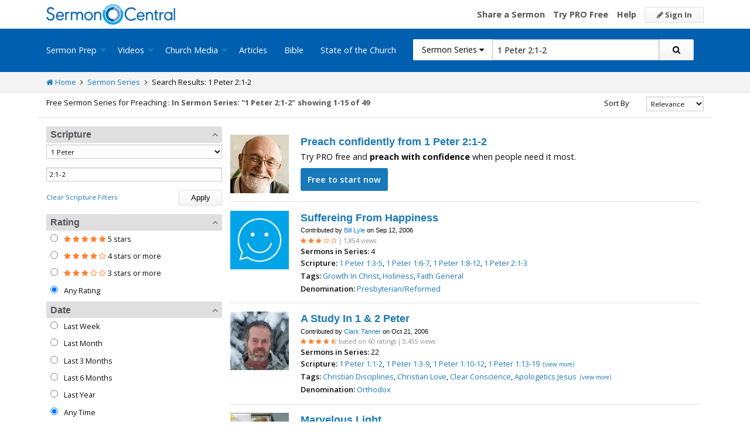

--- FILE ---
content_type: text/html; charset=utf-8
request_url: https://sermoncentral.com/sermon-series/sermon-series-about-1-peter-chapter-2-verses-1-through-2?rewrittenUrlType=scripture
body_size: 40445
content:


<!DOCTYPE html>
<html lang="en">
<head>
    <meta charset="utf-8" />

    <title>1 Peter 2:1-2, Sermon series on 1 Peter 2:1-2, Sermon series about 1 Peter 2:1-2 - SermonCentral.com</title>
        <meta name="description" content="1 Peter 2:1-2, Sermon series on 1 Peter 2:1-2, Sermon series about 1 Peter 2:1-2" />

        <meta name="keywords" content="1 Peter 2:1-2, Sermon series on 1 Peter 2:1-2, Sermon series about 1 Peter 2:1-2" />



    <meta name="classification" content="Christian, sermon, sermons, ministry, Sermon Central, pastor, sermon illustration, minister, priest" />
    <meta name="viewport" content="width=device-width">

    <link rel="apple-touch-icon" sizes="180x180" href="/apple-touch-icon.png?v=A07WQv4aB6">
    <link rel="icon" type="image/png" sizes="32x32" href="/favicon-32x32.png?v=A07WQv4aB6">
    <link rel="icon" type="image/png" sizes="16x16" href="/favicon-16x16.png?v=A07WQv4aB6">
    <link rel="manifest" href="/manifest.json?v=A07WQv4aB6">
    <link rel="mask-icon" href="/safari-pinned-tab.svg?v=A07WQv4aB6" color="#00a5e7">
    <link rel="shortcut icon" href="/favicon.ico?v=A07WQv4aB6">
    <meta name="apple-mobile-web-app-title" content="SermonCentral">
    <meta name="application-name" content="SermonCentral">
    <meta name="msapplication-TileColor" content="#00a5e7">
    <meta name="theme-color" content="#00a5e7">

    <meta name="google-site-verification" content="38MosHIsaTP66HoXmeVSASY_Vja9rfXfRyUd21OvZbw" />

<!-- Google Tag Manager -->
<script>
(function(w,d,s,l,i){w[l]=w[l]||[];w[l].push({'gtm.start':
new Date().getTime(),event:'gtm.js'});var f=d.getElementsByTagName(s)[0],
j=d.createElement(s),dl=l!='dataLayer'?'&l='+l:'';j.async=true;j.src=
'https://www.googletagmanager.com/gtm.js?id='+i+dl;f.parentNode.insertBefore(j,f);
})(window,document,'script','dataLayer','GTM-MBT8HH');</script>
<!-- End Google Tag Manager -->


<!-- Global site tag (gtag.js) - Google Analytics -->
<script async src="https://www.googletagmanager.com/gtag/js?id=UA-293620-9"></script>
<script>

    window.dataLayer = window.dataLayer || [];
    function gtag() { dataLayer.push(arguments); }
    gtag('js', new Date());










    gtag('config', 'UA-293620-9', {
        'user_id': '',
        'custom_map': {
            'dimension5': 'admin',
            'dimension6': 'pro',
            'dimension7': 'contributor',
            'dimension8': 'signedin',
            'dimension11': 'propremium',
            'dimension12': 'activecontributor',
            'dimension14': 'proplus',
            'dimension15': 'probasic',
        }
    });

    gtag('event', 'foo', {
        'admin': false,
        'pro': false,
        'contributor': false,
        'signedin': false,
        'propremium': false,
        'activecontributor': false,
        'proplus': false,
        'probasic': false
    });

</script>
    <script type="application/ld+json">
        {
        "@context":"http://schema.org",
        "@type":"WebPage",
        "author":{"@id":"#identity"},
        "copyrightHolder":{"@id":"#identity"},
        "creator":{"@id":"#creator"},
        "description":"Discover free sermon help to preach biblical messages for your church. And now, get even better preaching tools with your free 14 day trial of SermonCentral PRO.",
        "headline":"Popular Sermon Ideas & Illustrations for Biblical Preaching.",
        "image":
        {
        "@type":"ImageObject",
        "url":"https://sermoncentral.com/images/logos/sermoncentral-logo-primary.png"
        },
        "inLanguage":"en-us",
        "mainEntityOfPage":"https://sermoncentral.com/",
        "name":"SermonCentral",
        "publisher":
        {
        "@id":"#creator"
        },
        "url":"https://sermoncentral.com/",
        "sameAs": [
        "https://www.facebook.com/SermonCentral/","https://twitter.com/SermonCentral","https://www.youtube.com/channel/UCOdJXPytgM-r0wAz_iEWzZQ"
        ]
        }
    </script>
    <script type="application/ld+json">
        {
        "@context": "http://schema.org",
        "@type": "WebSite",
        "name": "SermonCentral",
        "url": "https://sermoncentral.com",
        "potentialAction": {
        "@type": "SearchAction",
        "target": "https://sermoncentral.com/sermons/sermons-about-{search_term_string}",
        "query-input": "required name=search_term_string"
        }
        }
    </script>
    <script type="application/ld+json">
        {
        "@context":"http://schema.org",
        "@id":"#creator",
        "@type":"Organization",
        "email": "support@sermoncentral.com",
        "url": "https://sermoncentral.com",
        "logo": "https://sermoncentral.com/images/logos/sermoncentral-logo-primary.png",
        "sameAs": [
        "https://www.facebook.com/SermonCentral/","https://twitter.com/SermonCentral","https://www.youtube.com/channel/UCOdJXPytgM-r0wAz_iEWzZQ"
        ],
        "contactPoint": [{
        "@type": "ContactPoint",
        "telephone": "+1-866-899-4426",
        "contactType": "customer service"
        }]
        }
    </script>

    
    





    <link href="https://sermoncentral.com/sermon-series/sermon-series-about-1-peter-chapter-2-verses-1-through-2?rewrittenUrlType=scripture&amp;page=2" rel="next" />



    <link href="https://fonts.googleapis.com/css?family=Open+Sans:400,300,300italic,400italic,600,600italic,700,700italic,800,800italic" rel="stylesheet" />
    <link href="https://fonts.googleapis.com/css2?family=Poppins:wght@700&display=swap" rel="stylesheet">

    
    
        <link href="//maxcdn.bootstrapcdn.com/font-awesome/4.4.0/css/font-awesome.min.css" rel="stylesheet" />
<meta name="x-stylesheet-fallback-test" content="" class="fa" /><script>!function(a,b,c,d){var e,f=document,g=f.getElementsByTagName("SCRIPT"),h=g[g.length-1].previousElementSibling,i=f.defaultView&&f.defaultView.getComputedStyle?f.defaultView.getComputedStyle(h):h.currentStyle;if(i&&i[a]!==b)for(e=0;e<c.length;e++)f.write('<link href="'+c[e]+'" '+d+"/>")}("display","inline-block",["/lib/fontawesome/css/font-awesome.min.css"], "rel=\u0022stylesheet\u0022 ");</script>
        <link href="/css/dist/site.min.css?v=LRuM8A_9ATghPqCyAePD8iJO-gr_3JJsAtY7_S5waWg" rel="stylesheet" />
    

    
    
    
    
        <link href="/css/dist/search-page.min.css?v=eC_idQbCwApgwa_3SG0CRYTpqGyWjQSF3Xjg2XKkgI0" rel="stylesheet" />
    



<!-- Begin Element: DFP Ads Script Reference -->
<script>
    window.googletag = window.googletag || {
        cmd: []
    };
</script>
<script async="" src="https://securepubads.g.doubleclick.net/tag/js/gpt.js" crossorigin="anonymous"></script>
<script src="https://cdn.jsdelivr.net/gh/OutreachInc/web-adstacks@v1.17/sermon-central/dist/gam-head-simple.min.js"></script>
<meta name="facebook-domain-verification" content="2k357vm8es8djncoq1pcn8smke8mo5">
<!-- Start VWO Async SmartCode -->
<link rel="preconnect" href="https://dev.visualwebsiteoptimizer.com">
<script type="text/javascript" id="vwoCode">
    window._vwo_code || (function() {
        var account_id = 927190,
            version = 2.1,
            settings_tolerance = 2000,
            hide_element = 'body',
            hide_element_style = 'opacity:0 !important;filter:alpha(opacity=0) !important;background:none !important;transition:none !important;',
            /* DO NOT EDIT BELOW THIS LINE */
            f = false,
            w = window,
            d = document,
            v = d.querySelector('#vwoCode'),
            cK = '_vwo_' + account_id + '_settings',
            cc = {};
        try {
            var c = JSON.parse(localStorage.getItem('_vwo_' + account_id + '_config'));
            cc = c && typeof c === 'object' ? c : {}
        } catch (e) {}
        var stT = cc.stT === 'session' ? w.sessionStorage : w.localStorage;
        code = {
            use_existing_jquery: function() {
                return typeof use_existing_jquery !== 'undefined' ? use_existing_jquery : undefined
            },
            library_tolerance: function() {
                return typeof library_tolerance !== 'undefined' ? library_tolerance : undefined
            },
            settings_tolerance: function() {
                return cc.sT || settings_tolerance
            },
            hide_element_style: function() {
                return '{' + (cc.hES || hide_element_style) + '}'
            },
            hide_element: function() {
                if (performance.getEntriesByName('first-contentful-paint')[0]) {
                    return ''
                }
                return typeof cc.hE === 'string' ? cc.hE : hide_element
            },
            getVersion: function() {
                return version
            },
            finish: function(e) {
                if (!f) {
                    f = true;
                    var t = d.getElementById('_vis_opt_path_hides');
                    if (t) t.parentNode.removeChild(t);
                    if (e)(new Image).src = 'https://dev.visualwebsiteoptimizer.com/ee.gif?a=' + account_id + e
                }
            },
            finished: function() {
                return f
            },
            addScript: function(e) {
                var t = d.createElement('script');
                t.type = 'text/javascript';
                if (e.src) {
                    t.src = e.src
                } else {
                    t.text = e.text
                }
                d.getElementsByTagName('head')[0].appendChild(t)
            },
            load: function(e, t) {
                var i = this.getSettings(),
                    n = d.createElement('script'),
                    r = this;
                t = t || {};
                if (i) {
                    n.textContent = i;
                    d.getElementsByTagName('head')[0].appendChild(n);
                    if (!w.VWO || VWO.caE) {
                        stT.removeItem(cK);
                        r.load(e)
                    }
                } else {
                    var o = new XMLHttpRequest;
                    o.open('GET', e, true);
                    o.withCredentials = !t.dSC;
                    o.responseType = t.responseType || 'text';
                    o.onload = function() {
                        if (t.onloadCb) {
                            return t.onloadCb(o, e)
                        }
                        if (o.status === 200 || o.status === 304) {
                            _vwo_code.addScript({
                                text: o.responseText
                            })
                        } else {
                            _vwo_code.finish('&e=loading_failure:' + e)
                        }
                    };
                    o.onerror = function() {
                        if (t.onerrorCb) {
                            return t.onerrorCb(e)
                        }
                        _vwo_code.finish('&e=loading_failure:' + e)
                    };
                    o.send()
                }
            },
            getSettings: function() {
                try {
                    var e = stT.getItem(cK);
                    if (!e) {
                        return
                    }
                    e = JSON.parse(e);
                    if (Date.now() > e.e) {
                        stT.removeItem(cK);
                        return
                    }
                    return e.s
                } catch (e) {
                    return
                }
            },
            init: function() {
                if (d.URL.indexOf('__vwo_disable__') > -1) return;
                var e = this.settings_tolerance();
                w._vwo_settings_timer = setTimeout(function() {
                    _vwo_code.finish();
                    stT.removeItem(cK)
                }, e);
                var t;
                if (this.hide_element() !== 'body') {
                    t = d.createElement('style');
                    var i = this.hide_element(),
                        n = i ? i + this.hide_element_style() : '',
                        r = d.getElementsByTagName('head')[0];
                    t.setAttribute('id', '_vis_opt_path_hides');
                    v && t.setAttribute('nonce', v.nonce);
                    t.setAttribute('type', 'text/css');
                    if (t.styleSheet) t.styleSheet.cssText = n;
                    else t.appendChild(d.createTextNode(n));
                    r.appendChild(t)
                } else {
                    t = d.getElementsByTagName('head')[0];
                    var n = d.createElement('div');
                    n.style.cssText = 'z-index: 2147483647 !important;position: fixed !important;left: 0 !important;top: 0 !important;width: 100% !important;height: 100% !important;background: white !important;';
                    n.setAttribute('id', '_vis_opt_path_hides');
                    n.classList.add('_vis_hide_layer');
                    t.parentNode.insertBefore(n, t.nextSibling)
                }
                var o = 'https://dev.visualwebsiteoptimizer.com/j.php?a=' + account_id + '&u=' + encodeURIComponent(d.URL) + '&vn=' + version;
                if (w.location.search.indexOf('_vwo_xhr') !== -1) {
                    this.addScript({
                        src: o
                    })
                } else {
                    this.load(o + '&x=true')
                }
            }
        };
        w._vwo_code = code;
        code.init();
    })();
</script>
<!-- End VWO Async SmartCode -->

    <script>
        window.VWO = window.VWO || [];
        VWO.event = VWO.event || function() {
            VWO.push(["event"].concat([].slice.call(arguments)))
        };
        VWO.event("activateVwoTest", {
            "vwoActivate": true
        });
    </script>


<!-- End Element: DFP Ads Script Reference -->    
    
        <script src="//cdnjs.cloudflare.com/ajax/libs/jquery/3.7.1/jquery.min.js">
        </script>
<script>(window.jQuery||document.write("\u003Cscript src=\u0022/lib/jquery/jquery.min.js?v=_JqT3SQfawRcv_BIHPThkBvs0OEvtFFmqPF_lYI_Cxo\u0022\u003E\u003C/script\u003E"));</script>
    
</head>
<body>

<!-- Google Tag Manager (noscript) -->
<noscript>
    <iframe src="https://www.googletagmanager.com/ns.html?id=GTM-MBT8HH"
            height="0" width="0" style="display:none;visibility:hidden"></iframe>
</noscript>
<!-- End Google Tag Manager (noscript) -->
    






<header class="header">

    <!-- Begin Element: sitewide-message -->


<!-- End Element: sitewide-message -->

    <div class="header--middle">
        <div class="row">
            <div class="column small-12">
                <a class="brand float-left" href="/" title="SermonCentral.com">
                    <img class="hide-for-small-only" src="/images/logos/sermoncentral-logo-primary.png?v=yaZQI0321-dUZSMnGcv1uPndX2BfNW1i2iAKCYoOTAM" alt="SermonCentral Logo" height="35px" width="220px" />
                    <span class="show-for-small-only">
                        <img src="/images/logos/sermon_central_logo_120x120.png?v=2jdf20260AxI1dJpAXyZ4uesC6SznZ0GFP-DBNOXE-k" alt="SermonCentral Logo" height="35px" width="35px" /> Sermon Central
                    </span>
                </a>
                <nav class="float-right">
                        <ul>
                            <li class="hide-for-small-only hide-for-medium-only"><a href="https://web.sermoncentral.com/sc-become-contributor/">Share a Sermon</a></li>
                            
                                <li class="hide-for-small-only"><a href="https://web.sermoncentral.com/subscribe/">Try PRO Free</a></li>
                            
                            
                            <li class="hide-for-small-only hide-for-medium-only"><a href="/content/learning-library">Help</a></li>
                            <li><a class="button js-loginLink" href="/account/login"><i class="fa fa-pencil"></i> Sign In</a></li>
                        </ul>
                </nav>
            </div>
        </div>
    </div>

    <div class="header--bottom">
        <div class="row">
            <div class="column small-12">
                <div class="title-bar" data-responsive-toggle="main-menu" data-hide-for="large">
                    <button class="menu-icon" type="button" data-toggle="main-menu"></button>
                    <div class="title-bar-title">
                        
<form action="/sermon-series/search" method="get" class="search-form">
    <div class="input-group">
        <input type="hidden" name="CheckedTranslation" />
        <input type="hidden" name="checkedMultimediaTypeIds" value="" />
        <span class="input-group-label">Sermon Series <span class="fa fa-caret-down"></span></span>
        <select class="input-group-dropdown">
            <option  value="/allsermonprep/search" data-name="All Sermon Prep">All Sermon Prep</option>
            <option  value="/sermons/search" data-name="Sermons">&nbsp;&nbsp;&nbsp;&nbsp;&nbsp;Sermons&nbsp;&nbsp;&nbsp;</option>
            <option selected value="/sermonseries/search" data-name="Sermon Series">&nbsp;&nbsp;&nbsp;&nbsp;&nbsp;Sermon Series&nbsp;&nbsp;&nbsp;</option>
            <option  value="/preachingarticles/search" data-name="Preaching Articles">&nbsp;&nbsp;&nbsp;&nbsp;&nbsp;Preaching Articles&nbsp;&nbsp;&nbsp;</option>
            <option  value="/sermon-illustrations/search" data-name="Sermon Illustrations">&nbsp;&nbsp;&nbsp;&nbsp;&nbsp;Sermon Illustrations&nbsp;&nbsp;&nbsp;</option>
            <option  value="/sermon-collections/search" data-name="Sermon Collections">&nbsp;&nbsp;&nbsp;&nbsp;&nbsp;Sermon Collections&nbsp;&nbsp;&nbsp;</option>

            <option  data-mediatype-id="40" value="/media/search?checkedMultimediaTypeIds=40&mediaMedum=video" data-name="Videos">Videos</option>
            <option  data-mediatype-id="21" value="/media/search?checkedMultimediaTypeIds=21" data-name="Video Illustrations">&nbsp;&nbsp;&nbsp;&nbsp;&nbsp;Video Illustrations&nbsp;&nbsp;&nbsp;</option>
            <option  data-mediatype-id="20" value="/media/search?checkedMultimediaTypeIds=20" data-name="Countdown Videos">&nbsp;&nbsp;&nbsp;&nbsp;&nbsp;Countdown Videos&nbsp;&nbsp;&nbsp;</option>
            <option  data-mediatype-id="22" value="/media/search?checkedMultimediaTypeIds=22" data-name="Motion Backgrounds">&nbsp;&nbsp;&nbsp;&nbsp;&nbsp;Motion Backgrounds&nbsp;&nbsp;&nbsp;</option>
            <option  data-mediatype-id="37" value="/media/search?checkedMultimediaTypeIds=37" data-name="Comedy">&nbsp;&nbsp;&nbsp;&nbsp;&nbsp;Comedy&nbsp;&nbsp;&nbsp;</option>
            <option  data-mediatype-id="38" value="/media/search?checkedMultimediaTypeIds=38" data-name="Inspirational">&nbsp;&nbsp;&nbsp;&nbsp;&nbsp;Inspirational&nbsp;&nbsp;&nbsp;</option>
            <option  data-mediatype-id="39" value="/media/search?checkedMultimediaTypeIds=39" data-name="Small Group Study">&nbsp;&nbsp;&nbsp;&nbsp;&nbsp;Small Group Study&nbsp;&nbsp;&nbsp;</option>

            <option  data-mediatype-id="48" value="/media/search?checkedMultimediaTypeIds=48&mediaMedum=video" data-name="Media">Media</option>
            <option  value="/church-media-sets/search" data-name="Church Media Sets">&nbsp;&nbsp;&nbsp;&nbsp;&nbsp;Church Media Sets&nbsp;&nbsp;&nbsp;</option>
            <option  data-mediatype-id="24" value="/media/search?checkedMultimediaTypeIds=24" data-name="Preaching Slides">&nbsp;&nbsp;&nbsp;&nbsp;&nbsp;Preaching Slides&nbsp;&nbsp;&nbsp;</option>
            <option  data-mediatype-id="41" value="/media/search?checkedMultimediaTypeIds=41" data-name="Worship Lyric Slides">&nbsp;&nbsp;&nbsp;&nbsp;&nbsp;Worship Lyric Slides&nbsp;&nbsp;&nbsp;</option>
            <option  data-mediatype-id="17" value="/media/search?checkedMultimediaTypeIds=17" data-name="Still Backgrounds">&nbsp;&nbsp;&nbsp;&nbsp;&nbsp;Still Backgrounds&nbsp;&nbsp;&nbsp;</option>
            <option  data-mediatype-id="36" value="/media/search?checkedMultimediaTypeIds=36" data-name="Social Graphics">&nbsp;&nbsp;&nbsp;&nbsp;&nbsp;Social Graphics&nbsp;&nbsp;&nbsp;</option>
            
            <option  value="/contributors/search" data-name="Contributors">Contributors</option>
            <option  value="/bible/search" data-name="Bible">Bible</option>
        </select>
        <input class="rosSearch input-group-field" type="search" name="keyword" value="1 Peter 2:1-2" placeholder="Topic, Keyword, Scripture, etc." />
        <div class="input-group-button">
            <button type="submit" class="button button-primary"><span class="fa fa-search"></span></button>
        </div>
    </div>
</form>
                    </div>
                </div>

                <div class="top-bar" id="main-menu">
                    <div class="top-bar-flex">
                        <div class="top-bar-left">
                            <nav>
                                <ul class="vertical large-horizontal dropdown menu" data-dropdown-menu data-responsive-menu="drilldown large-dropdown">
                                    <li id="state-of-the-church-mobile" style="display: none"><a href="/stateofthechurch">State of the Church</a></li>
                                    <li class="is-dropdown-submenu-parent opens-right">
                                        <a href=/sermons-illustrations-this-weeks-top-online-sermons-preaching-topics title="Sermons, Free Pastor-Contributed Sermons, Top Online Sermon Preaching Topics">Sermon Prep</a>
                                        <ul class="menu submenu is-dropdown-submenu first-sub vertical">
                                            <li><a href=/sermons-illustrations-this-weeks-top-online-sermons-preaching-topics title="Sermons, Free Pastor-Contributed Sermons, Top Online Sermon Preaching Topics">Sermons</a></li>
                                            <li><a href=/sermon-series title="Sermon Series Ideas, Outlines and Transcripts">Sermon Series</a></li>
                                            <li><a href=/sermon-preaching-calendars title="Sermon Calendars">Sermon Calendars</a></li>
                                            <li><a href=/preachingarticles title="Pastors Preaching Articles">Preaching Articles</a></li>
                                            <li><a href=/sermon-illustrations title="Sermon Illustrations for Sermons, Free Stories for Preaching">Sermon Illustrations</a></li>
                                            <li><a href=/sermon-collections title="Sermon Collections - Sermons, Sermon Illustrations, Videos, Preaching Slides, Backgrounds">Sermon Collections</a></li>
                                            <li><a href=/sermon-series-kits title="Sermon Series Kits">Sermon Series Kits</a></li>
                                            <li><a href=/premium-sermon-kits title="Premium Sermon Kits">Premium Sermon Kits</a></li>
                                            <li><a href=/contributors title="Browse sermon contributors by name, denomination, position and location">Contributors</a></li>
                                            <li><a href=/liturgical-calendar title="Browse sermons, sermon series, sermon illustrations, sermon collections and media using the Lectionary or Liturgical Calendars">Lectionary Calendar</a></li>
                                            <li><a href=/sermon-topics title="Browse an extensive list of sermon topics, sermon ideas, and sermon outlines">Sermon Topics</a></li>
                                            <li><a href=/sermon-outlines title="Free Sermon Outlines &amp; Illustrations, Church Pastors, Free Bible Study Resources, Online Sermon Search">Sermon Outlines</a></li>
                                            <li><a href=https://maker.sermoncentral.com title="Sermon Maker">Sermon Maker</a></li>
                                        </ul>
                                    </li>
                                    <li class="is-dropdown-submenu-parent opens-right">
                                        <a href=/church-media-preaching-sermons/all-church-videos title="Christian Church Media - Mini-movies, video illustrations, motion backgrounds, comedies, inspirationals, small group studies">Videos</a>
                                        <ul class="menu submenu is-dropdown-submenu first-sub vertical">
                                            <li><a href=/church-media-preaching-sermons/sermon-video-illustrations title="Church Videos, Video Illustrations, Mini-movies and films for Christian Sermons">Video Illustrations</a></li>
                                            <li><a href=/church-media-preaching-sermons/countdown-welcome-videos title="Countdown Videos for Church Services">Countdown Videos</a></li>
                                            <li><a href=/church-media-preaching-sermons/motion-background-video-loops title="Motion Background Videos, Seamless Loops">Motion Backgrounds</a></li>
                                            <li><a href=/church-media-preaching-sermons/comedy-videos title="Church Comedy Videos, Comedy Streaming Videos">Comedy</a></li>
                                            <li><a href=/church-media-preaching-sermons/inspirational-videos title="Church Inspiration Videos, Inspiration Streaming Videos">Inspirational</a></li>
                                            <li><a href=/church-media-preaching-sermons/small-group-study-videos title="Church Small Group Study Videos, Small Group Study Streaming Videos">Small Group Studies</a></li>
                                        </ul>
                                    </li>
                                    <li class="is-dropdown-submenu-parent opens-right">
                                        <a href=/church-media-preaching-sermons/all-church-media title="Christian Church Media - Mini-movies, Video Illustrations, Preaching Slides, Service Starters, Motion Backgrounds, Still Backgrounds">Church Media</a>
                                        <ul class="menu submenu is-dropdown-submenu first-sub vertical">
                                            <li><a href=/church-media-sets title="Church Media Sets">Church Media Sets</a></li>
                                            <li><a href=/church-media-preaching-sermons/preaching-slide-backgrounds title="Church Preaching Slides">Preaching Slides</a></li>
                                            <li><a href=/church-media-preaching-sermons/worship-lyric-slides-for-church-use title="Church Worship Lyric Slides">Worship Lyric Slides</a></li>
                                            <li><a href=/church-media-preaching-sermons/social-graphic-for-church-use title="Social graphics for Church social media">Social Graphics</a></li>
                                            <li><a href=/church-media-preaching-sermons/church-still-backgrounds title="Still backgrounds for Church use">Still Backgrounds</a></li>
                                        </ul>
                                    </li>
                                    <li><a href=/preachingarticles title="Pastors Preaching Articles">Articles</a></li>
                                    <li><a href=/bible title="Bible">Bible</a></li>
                                    <li id="state-of-the-church-desktop"><a href="/stateofthechurch">State of the Church</a></li>
                                </ul>
                            </nav>
                        </div>

                        <div class="top-bar-right">
                            
<form action="/sermon-series/search" method="get" class="search-form">
    <div class="input-group">
        <input type="hidden" name="CheckedTranslation" />
        <input type="hidden" name="checkedMultimediaTypeIds" value="" />
        <span class="input-group-label">Sermon Series <span class="fa fa-caret-down"></span></span>
        <select class="input-group-dropdown">
            <option  value="/allsermonprep/search" data-name="All Sermon Prep">All Sermon Prep</option>
            <option  value="/sermons/search" data-name="Sermons">&nbsp;&nbsp;&nbsp;&nbsp;&nbsp;Sermons&nbsp;&nbsp;&nbsp;</option>
            <option selected value="/sermonseries/search" data-name="Sermon Series">&nbsp;&nbsp;&nbsp;&nbsp;&nbsp;Sermon Series&nbsp;&nbsp;&nbsp;</option>
            <option  value="/preachingarticles/search" data-name="Preaching Articles">&nbsp;&nbsp;&nbsp;&nbsp;&nbsp;Preaching Articles&nbsp;&nbsp;&nbsp;</option>
            <option  value="/sermon-illustrations/search" data-name="Sermon Illustrations">&nbsp;&nbsp;&nbsp;&nbsp;&nbsp;Sermon Illustrations&nbsp;&nbsp;&nbsp;</option>
            <option  value="/sermon-collections/search" data-name="Sermon Collections">&nbsp;&nbsp;&nbsp;&nbsp;&nbsp;Sermon Collections&nbsp;&nbsp;&nbsp;</option>

            <option  data-mediatype-id="40" value="/media/search?checkedMultimediaTypeIds=40&mediaMedum=video" data-name="Videos">Videos</option>
            <option  data-mediatype-id="21" value="/media/search?checkedMultimediaTypeIds=21" data-name="Video Illustrations">&nbsp;&nbsp;&nbsp;&nbsp;&nbsp;Video Illustrations&nbsp;&nbsp;&nbsp;</option>
            <option  data-mediatype-id="20" value="/media/search?checkedMultimediaTypeIds=20" data-name="Countdown Videos">&nbsp;&nbsp;&nbsp;&nbsp;&nbsp;Countdown Videos&nbsp;&nbsp;&nbsp;</option>
            <option  data-mediatype-id="22" value="/media/search?checkedMultimediaTypeIds=22" data-name="Motion Backgrounds">&nbsp;&nbsp;&nbsp;&nbsp;&nbsp;Motion Backgrounds&nbsp;&nbsp;&nbsp;</option>
            <option  data-mediatype-id="37" value="/media/search?checkedMultimediaTypeIds=37" data-name="Comedy">&nbsp;&nbsp;&nbsp;&nbsp;&nbsp;Comedy&nbsp;&nbsp;&nbsp;</option>
            <option  data-mediatype-id="38" value="/media/search?checkedMultimediaTypeIds=38" data-name="Inspirational">&nbsp;&nbsp;&nbsp;&nbsp;&nbsp;Inspirational&nbsp;&nbsp;&nbsp;</option>
            <option  data-mediatype-id="39" value="/media/search?checkedMultimediaTypeIds=39" data-name="Small Group Study">&nbsp;&nbsp;&nbsp;&nbsp;&nbsp;Small Group Study&nbsp;&nbsp;&nbsp;</option>

            <option  data-mediatype-id="48" value="/media/search?checkedMultimediaTypeIds=48&mediaMedum=video" data-name="Media">Media</option>
            <option  value="/church-media-sets/search" data-name="Church Media Sets">&nbsp;&nbsp;&nbsp;&nbsp;&nbsp;Church Media Sets&nbsp;&nbsp;&nbsp;</option>
            <option  data-mediatype-id="24" value="/media/search?checkedMultimediaTypeIds=24" data-name="Preaching Slides">&nbsp;&nbsp;&nbsp;&nbsp;&nbsp;Preaching Slides&nbsp;&nbsp;&nbsp;</option>
            <option  data-mediatype-id="41" value="/media/search?checkedMultimediaTypeIds=41" data-name="Worship Lyric Slides">&nbsp;&nbsp;&nbsp;&nbsp;&nbsp;Worship Lyric Slides&nbsp;&nbsp;&nbsp;</option>
            <option  data-mediatype-id="17" value="/media/search?checkedMultimediaTypeIds=17" data-name="Still Backgrounds">&nbsp;&nbsp;&nbsp;&nbsp;&nbsp;Still Backgrounds&nbsp;&nbsp;&nbsp;</option>
            <option  data-mediatype-id="36" value="/media/search?checkedMultimediaTypeIds=36" data-name="Social Graphics">&nbsp;&nbsp;&nbsp;&nbsp;&nbsp;Social Graphics&nbsp;&nbsp;&nbsp;</option>
            
            <option  value="/contributors/search" data-name="Contributors">Contributors</option>
            <option  value="/bible/search" data-name="Bible">Bible</option>
        </select>
        <input class="rosSearch input-group-field" type="search" name="keyword" value="1 Peter 2:1-2" placeholder="Topic, Keyword, Scripture, etc." />
        <div class="input-group-button">
            <button type="submit" class="button button-primary"><span class="fa fa-search"></span></button>
        </div>
    </div>
</form>
                        </div>
                    </div>
                </div>
            </div>
        </div>
    </div>
</header>

<div class="container body-content" id="main">
    




<div class="main">

    <div class="breadcrumbs">
        <div class="row">
            <div class="column small-12">
                <ul>
                    <li><a href="/" title="SermonCentral.com Home"><i class="fa fa-home"></i> Home</a></li>
                    <li><i class="fa fa-angle-right"></i></li>
                    <li><a href=/sermon-series title="Sermon Series">Sermon Series</a></li>
                        <li><i class="fa fa-angle-right"></i></li>
                        <li>Search Results: 1 Peter 2:1-2</li>
                </ul>
            </div>
        </div>
    </div>

    <div class="content">
        <div class="row">
            <div class="column small-12">
                <form id="SerpsSearchForm" name="SerpsSearchForm" action="/sermon-series/search" method="get">

                    <input type="hidden" id="page" name="page" value="1" />
                    <input type="hidden" id="sortBy" name="sortBy" value="Relevance" />
                    <input type="hidden" id="keyword" name="keyword" value="1 Peter 2:1-2" />
                    <input type="hidden" id="contributorId" name="contributorId" />
                    <input type="hidden" id="rewrittenurltype" name="rewrittenurltype" value="scripture" />

                    <!-- If there are zero result we need to persit our checked values if they change refine search options that bring back results.-->

                    <div class="row search-header-row">
                        <div class="column small-12 medium-7 large-8">
                            <span class="small-header hide-for-medium-only hide-for-small-only">Free Sermon Series for Preaching : </span>
                            <h1 class="small-header">
In Sermon Series: &quot;1 Peter 2:1-2&quot;                            </h1>

                                <span class="small-header header-total">
                                    showing 1-15 of 49
                                </span>
                        </div>

                        <div class="column small-12 medium-5 large-4">
                            <div class="row">
                                <div class="column small-12">

                                    

<div class="row">
    <div class="small-4 column show-for-small-only" style="padding-top: 5px;">
        <span class="button primary js-toggle-search-filters">
            Filter Results
        </span>
    </div>
    <div class="small-4 medium-6 large-8 column">
        <label for="searchResultSort" class="text-right middle">Sort By</label>
    </div>
    <div class="small-4 medium-6 large-4 column">
        <select class="small select-fix" name="searchResultSort" id="searchResultSort" onchange="changeSort();">
            <option value="Relevance" selected>Relevance</option>
                <option value="Newest" >Newest First</option>
                <option value="Oldest" >Oldest First</option>
                    <option value="Longest" >Longest First</option>
                    <option value="Shortest" >Shortest First</option>
                    <option value="Views" >Most Views</option>
                    <option value="Rating" >Highest Rated</option>
                    <option value="Title" >Title</option>

                <option value="recentlyviewed" >Trending</option>

                <option value="dateupdated" >Recently Updated</option>
        </select>
    </div>
</div>

                                </div>
                            </div>
                        </div>
                    </div>

                    <div class="search-filter-list">

                        <div class="row">
                            <div class="column small-12">
                                <span class="button primary show-for-small-only float-left js-toggle-search-filters">
                                    Close Filters
                                </span>
                            </div>
                        </div>

                        

<script>
    function scriptureChanged() {
        document.getElementById('rewrittenurltype').value = '';
        document.getElementById('page').value = '1';
        document.getElementById('SerpsSearchForm').submit();
    }
</script>

<div class="search-filter">
    <h4 class="search-filter-header js-collapse-filter">Scripture <i class="fa fa-angle-up"></i></h4>
    <div class="search-filter-body">
        <select class="small" name="CheckedScriptureBookId" id="CheckedScriptureBookId" onchange="document.getElementById('VerseFreeText').value = ''; scriptureChanged()">
            <option value="">All Books</option>
                    <option value="1">Genesis</option>
                    <option value="2">Exodus</option>
                    <option value="3">Leviticus</option>
                    <option value="4">Numbers</option>
                    <option value="5">Deuteronomy</option>
                    <option value="6">Joshua</option>
                    <option value="7">Judges</option>
                    <option value="8">Ruth</option>
                    <option value="9">1 Samuel</option>
                    <option value="10">2 Samuel</option>
                    <option value="11">1 Kings</option>
                    <option value="12">2 Kings</option>
                    <option value="13">1 Chronicles</option>
                    <option value="14">2 Chronicles</option>
                    <option value="15">Ezra</option>
                    <option value="16">Nehemiah</option>
                    <option value="17">Esther</option>
                    <option value="18">Job</option>
                    <option value="19">Psalm</option>
                    <option value="20">Proverbs</option>
                    <option value="21">Ecclesiastes</option>
                    <option value="22">Song of Songs</option>
                    <option value="23">Isaiah</option>
                    <option value="24">Jeremiah</option>
                    <option value="25">Lamentations</option>
                    <option value="26">Ezekiel</option>
                    <option value="27">Daniel</option>
                    <option value="28">Hosea</option>
                    <option value="29">Joel</option>
                    <option value="30">Amos</option>
                    <option value="31">Obadiah</option>
                    <option value="32">Jonah</option>
                    <option value="33">Micah</option>
                    <option value="34">Nahum</option>
                    <option value="35">Habakkuk</option>
                    <option value="36">Zephaniah</option>
                    <option value="37">Haggai</option>
                    <option value="38">Zechariah</option>
                    <option value="39">Malachi</option>
                    <option value="40">Matthew</option>
                    <option value="41">Mark</option>
                    <option value="42">Luke</option>
                    <option value="43">John</option>
                    <option value="44">Acts</option>
                    <option value="45">Romans</option>
                    <option value="46">1 Corinthians</option>
                    <option value="47">2 Corinthians</option>
                    <option value="48">Galatians</option>
                    <option value="49">Ephesians</option>
                    <option value="50">Philippians</option>
                    <option value="51">Colossians</option>
                    <option value="52">1 Thessalonians</option>
                    <option value="53">2 Thessalonians</option>
                    <option value="54">1 Timothy</option>
                    <option value="55">2 Timothy</option>
                    <option value="56">Titus</option>
                    <option value="57">Philemon</option>
                    <option value="58">Hebrews</option>
                    <option value="59">James</option>
                    <option selected value="60">1 Peter</option>
                    <option value="61">2 Peter</option>
                    <option value="62">1 John</option>
                    <option value="63">2 John</option>
                    <option value="64">3 John</option>
                    <option value="65">Jude</option>
                    <option value="66">Revelation</option>
        </select>
        <input class="small" type="text" id="VerseFreeText" name="verseFreeText" value="2:1-2" onchange="scriptureChanged()" placeholder="chapter:verse"  />
        <input class="button float-right" type="submit" value="Apply" />
        <a class="small middle" style="display: block;" id="resetScripture">Clear Scripture Filters</a>
        <div style="clear: both;"></div>
    </div>
</div>

                        

<div class="search-filter">
    <h4 class="search-filter-header js-collapse-filter">Rating <i class="fa fa-angle-up"></i></h4>
    <div class="search-filter-body">
        <ul>
                <li>
                    <label>
                        <input type="radio"  name="minRating" value="5" onclick="document.getElementById('page').value = '1'; document.getElementById('SerpsSearchForm').submit();" />
                        <span class="rating">
                                <span><i class="fa fa-star"></i></span>
                                <span><i class="fa fa-star"></i></span>
                                <span><i class="fa fa-star"></i></span>
                                <span><i class="fa fa-star"></i></span>
                                <span><i class="fa fa-star"></i></span>
                            <span class="list-item-views">5 stars</span>
                        </span>
                    </label>
                </li>
                <li>
                    <label>
                        <input type="radio"  name="minRating" value="4" onclick="document.getElementById('page').value = '1'; document.getElementById('SerpsSearchForm').submit();" />
                        <span class="rating">
                                <span><i class="fa fa-star"></i></span>
                                <span><i class="fa fa-star"></i></span>
                                <span><i class="fa fa-star"></i></span>
                                <span><i class="fa fa-star"></i></span>
                                    <span><i class="fa fa-star-o"></i></span>
                            <span class="list-item-views">4 stars or more</span>
                        </span>
                    </label>
                </li>
                <li>
                    <label>
                        <input type="radio"  name="minRating" value="3" onclick="document.getElementById('page').value = '1'; document.getElementById('SerpsSearchForm').submit();" />
                        <span class="rating">
                                <span><i class="fa fa-star"></i></span>
                                <span><i class="fa fa-star"></i></span>
                                <span><i class="fa fa-star"></i></span>
                                    <span><i class="fa fa-star-o"></i></span>
                                    <span><i class="fa fa-star-o"></i></span>
                            <span class="list-item-views">3 stars or more</span>
                        </span>
                    </label>
                </li>

            <li>
                <label>
                    <input type="radio" checked name="minRating" value="" onclick="document.getElementById('page').value = '1'; document.getElementById('SerpsSearchForm').submit();" />
                    Any Rating
                </label>
            </li>
        </ul>
    </div>
</div>

                        <div class="search-filter">
    <h4 class="search-filter-header js-collapse-filter">Date <i class="fa fa-angle-up"></i></h4>
    <div class="search-filter-body">
        <ul>
                <li>
                    <label>
                        <input type="radio"  name="maxAge" value="7" onclick="document.getElementById('page').value = '1'; document.getElementById('SerpsSearchForm').submit();" />
Last Week                    </label>
                </li>
                <li>
                    <label>
                        <input type="radio"  name="maxAge" value="30" onclick="document.getElementById('page').value = '1'; document.getElementById('SerpsSearchForm').submit();" />
Last Month                    </label>
                </li>
                <li>
                    <label>
                        <input type="radio"  name="maxAge" value="90" onclick="document.getElementById('page').value = '1'; document.getElementById('SerpsSearchForm').submit();" />
Last 3 Months                    </label>
                </li>
                <li>
                    <label>
                        <input type="radio"  name="maxAge" value="180" onclick="document.getElementById('page').value = '1'; document.getElementById('SerpsSearchForm').submit();" />
Last 6 Months                    </label>
                </li>
                <li>
                    <label>
                        <input type="radio"  name="maxAge" value="365" onclick="document.getElementById('page').value = '1'; document.getElementById('SerpsSearchForm').submit();" />
Last Year                    </label>
                </li>

            <li>
                <label>
                    <input type="radio" checked name="maxAge" value="" onclick="document.getElementById('page').value = '1'; document.getElementById('SerpsSearchForm').submit();" />
                    Any Time
                </label>
            </li>

        </ul>
    </div>
</div>

                        

<div class="search-filter">

    <h4 class="search-filter-header js-collapse-filter">Denominations <i class="fa fa-angle-up"></i></h4>
    <div class="search-filter-body">

            <div class="filter-search-box">
                <div class="input-group">
                    <input class="input-group-field" name="denominationFreeText" type="text" placeholder="search denominations" autocomplete="off" list="denominations" />
                    <datalist id="denominations">
                            <option value="*other"></option>
                            <option value="Anglican"></option>
                            <option value="Baptist"></option>
                            <option value="Christian/Church Of Christ"></option>
                            <option value="Evangelical/Non-Denominational"></option>
                            <option value="Independent/Bible"></option>
                            <option value="Mennonite"></option>
                            <option value="Methodist"></option>
                            <option value="Orthodox"></option>
                            <option value="Other"></option>
                            <option value="Pentecostal"></option>
                            <option value="Presbyterian/Reformed"></option>
                            <option value="United Methodist"></option>
                    </datalist>
                    <div class="input-group-button">
                        <button class="button"><i class="fa fa-search"></i></button>
                    </div>
                </div>
                <div style="position:relative;top:35px;max-width:150px;">
                    <div class="type-ahead-container"></div>
                </div>
            </div>

        <ul>
                    <li class=" ">
                        <label>
                            <input  onchange="document.getElementById('page').value = '1';document.getElementById('SerpsSearchForm').submit();" type="checkbox" name="checkedDenominations" value="*other" id="chkDenominationother" />
                            *other (3)
                        </label>
                    </li>
                    <li class=" ">
                        <label>
                            <input  onchange="document.getElementById('page').value = '1';document.getElementById('SerpsSearchForm').submit();" type="checkbox" name="checkedDenominations" value="anglican" id="chkDenominationanglican" />
                            Anglican (1)
                        </label>
                    </li>
                    <li class=" ">
                        <label>
                            <input  onchange="document.getElementById('page').value = '1';document.getElementById('SerpsSearchForm').submit();" type="checkbox" name="checkedDenominations" value="baptist" id="chkDenominationbaptist" />
                            Baptist (18)
                        </label>
                    </li>
                    <li class=" ">
                        <label>
                            <input  onchange="document.getElementById('page').value = '1';document.getElementById('SerpsSearchForm').submit();" type="checkbox" name="checkedDenominations" value="christian/church of christ" id="chkDenominationchristianchurchofchrist" />
                            Christian/Church Of Christ (6)
                        </label>
                    </li>
                    <li class=" ">
                        <label>
                            <input  onchange="document.getElementById('page').value = '1';document.getElementById('SerpsSearchForm').submit();" type="checkbox" name="checkedDenominations" value="evangelical/non-denominational" id="chkDenominationevangelicalnon-denominational" />
                            Evangelical/Non-Denominational (8)
                        </label>
                    </li>
                    <li class=" ">
                        <label>
                            <input  onchange="document.getElementById('page').value = '1';document.getElementById('SerpsSearchForm').submit();" type="checkbox" name="checkedDenominations" value="independent/bible" id="chkDenominationindependentbible" />
                            Independent/Bible (3)
                        </label>
                    </li>
                    <li class=" ">
                        <label>
                            <input  onchange="document.getElementById('page').value = '1';document.getElementById('SerpsSearchForm').submit();" type="checkbox" name="checkedDenominations" value="mennonite" id="chkDenominationmennonite" />
                            Mennonite (1)
                        </label>
                    </li>
                    <li class=" ">
                        <label>
                            <input  onchange="document.getElementById('page').value = '1';document.getElementById('SerpsSearchForm').submit();" type="checkbox" name="checkedDenominations" value="methodist" id="chkDenominationmethodist" />
                            Methodist (2)
                        </label>
                    </li>
                    <li class=" ">
                        <label>
                            <input  onchange="document.getElementById('page').value = '1';document.getElementById('SerpsSearchForm').submit();" type="checkbox" name="checkedDenominations" value="orthodox" id="chkDenominationorthodox" />
                            Orthodox (1)
                        </label>
                    </li>
                    <li class=" ">
                        <label>
                            <input  onchange="document.getElementById('page').value = '1';document.getElementById('SerpsSearchForm').submit();" type="checkbox" name="checkedDenominations" value="other" id="chkDenominationother" />
                            Other (1)
                        </label>
                    </li>
                    <li class="initial-hide ">
                        <label>
                            <input  onchange="document.getElementById('page').value = '1';document.getElementById('SerpsSearchForm').submit();" type="checkbox" name="checkedDenominations" value="pentecostal" id="chkDenominationpentecostal" />
                            Pentecostal (2)
                        </label>
                    </li>
                    <li class="initial-hide ">
                        <label>
                            <input  onchange="document.getElementById('page').value = '1';document.getElementById('SerpsSearchForm').submit();" type="checkbox" name="checkedDenominations" value="presbyterian/reformed" id="chkDenominationpresbyterianreformed" />
                            Presbyterian/Reformed (1)
                        </label>
                    </li>
                    <li class="initial-hide ">
                        <label>
                            <input  onchange="document.getElementById('page').value = '1';document.getElementById('SerpsSearchForm').submit();" type="checkbox" name="checkedDenominations" value="united methodist" id="chkDenominationunitedmethodist" />
                            United Methodist (1)
                        </label>
                    </li>

                <li><span class="search-filter--more-toggle"><i class="fa fa-plus"></i> Show more</span></li>

        </ul>
    </div>
</div>

                        

<div class="search-filter">
    <h4 class="search-filter-header js-collapse-filter">Audience <i class="fa fa-angle-up"></i></h4>
    <div class="search-filter-body">
        <ul>
                            <li class=" ">
                                <label>
                                    <input  onchange="document.getElementById('page').value = '1';document.getElementById('SerpsSearchForm').submit();" type="checkbox" name="checkedAudienceAges" value="adults" id="chkAudienceadults" />
                                    adults (45)
                                </label>
                            </li>
                            <li class=" ">
                                <label>
                                    <input  onchange="document.getElementById('page').value = '1';document.getElementById('SerpsSearchForm').submit();" type="checkbox" name="checkedAudienceAges" value="All" id="chkAudienceAll" />
                                    All (4)
                                </label>
                            </li>

        </ul>
    </div>
</div>

                        <div class="hide-for-small-only">
                            
<div class="right-sidebar">
<!-- Begin Element: right-rail-PRO -->
<style type="text/css">
    .row .vertical-ad-300x600{
      height:inherit;
    }
    .proAdzone-rightrail{
    border: 0.5px #d2d2d2 solid;
    box-shadow: 0 1px 3px 0px rgba(239, 239, 239, 0.79);
    background-color: #fdfdfd;
    width: 300px;
    border-radius: 4px 4px 1px 1px;
    padding: 20px 10px 15px 10px;
    width: 300px;
    margin: 0 0 15px 0;
    position: relative;
    opacity:0;
    -webkit-animation: fadeAll 0.5s forwards;
    -webkit-animation-delay: 0.7s;
    animation: fadeAll 0.5s forwards;
    animation-delay: 0.7s;
    text-align:center;
    }
    .proAdzone-rightrail:after{
    height: 10px;
    width: 300px;
    position: absolute;
    top: -1px;
    display: inline-block;
    content: "";
    left: 0;
    border-radius: 4px 4px 0 0;
    background-color : rgb(242, 103, 0);
    }
    /* Keyframes for the fade */
    @-webkit-keyframes fadeAll {
        100% { opacity: 0; }
    }
    @keyframes fadeAll {
        100% { opacity: 1; }
    }
    .proAdzone-rightrail ul.pro-message{
    margin: 0;
    padding: 0;
    font-size: 1em;
    display: inline-block;
    }
    .proAdzone-rightrail ul.pro-message li{
    list-style-type: none;
    margin: 0;
    opacity: 0;
    -webkit-animation: fadeList 0.5s forwards;
    -webkit-animation-delay: 0.8s;
    animation: fadeList 0.5s forwards;
    animation-delay: 0.8s;
    }
    /* Keyframes for the fade */
    @-webkit-keyframes fadeList {
        100% { opacity: 0; }
    }
    @keyframes fadeList {
        100% { opacity: 1; }
    }
    .proAdzone-rightrail ul.pro-message li:first-child{
    padding-left:0;
    -webkit-animation: fadeTitle 0.5s forwards;
    -webkit-animation-delay: 0.2s;
    animation: fadeTitle 0.9s forwards;
    animation-delay: 0.9s;
    }
    /* Keyframes for the fade */
    @-webkit-keyframes fadeTitle {
        100% { opacity: 0; }
    }
    @keyframes fadeTitle {
        100% { opacity: 1; }
    }
    .proAdzone-rightrail ul.pro-message li a{
    text-decoration: none;
    color:#444;
    font-weight: 400;
    font-size: 120%;
    }
    .proAdzone-rightrail ul.pro-message li a span{
    font-weight: 600;
    text-align: center;
    display: block;
    background : rgb(242, 103, 0);
    padding: 3% 0;
    color: #FFF;
    border-radius: 4px;
    margin-top: 10px;
    }
    .proAdzone-rightrail ul.pro-message li:first-child a{
    font-size: 1.5em;
    font-weight: 700;
    color: #181818;
    }
</style>


    <div class="proAdzone-rightrail">
        <ul class="pro-message">
            <li><a href="https://web.sermoncentral.com/subscribe" title="Clear &amp; Biblical Preaching">Clear &amp; Biblical Preaching</a></li>
            <li><a href="https://web.sermoncentral.com/subscribe" title="Try PRO Free"><span>Try PRO Free</span></a></li>
        </ul>
    </div>






<script type="text/javascript">
    function premiumUser() {
        window.ProLvl = "premium"; //declare global variable for premium users
    }

    function plusUser() {
        window.ProLvl = "plus"; //declare global variable for plus users
    }

    function basicUser() {
        window.ProLvl = "basic"; //declare global variable for basic users
    }
</script>




<!-- End Element: right-rail-PRO -->    
<div id="right-rail" class="vertical-ad-300x600">
        <script>
            googletag.cmd.push(function () { googletag.display('right-rail'); });
        </script>
</div>
    <!-- Begin Element: right-rail-NEWSLETTER -->
<style type="text/css">
    .recommendedContent{
    margin:25px 0;
    font-size:0.9em;
    }
    .recommendedContent h6{
    text-decoration:none;
    color:#444;
    font-weight:700;
    font-size:1.25em;
    border-bottom:1px #EBEBEB solid;
    padding-bottom:5px;
    margin-bottom:15px;
    text-transform:uppercase;
    display:block;
    }
    .recommendedContent>div{
    margin-bottom:15px;
    }
    .recommendedContent>div>p:nth-of-type(1){
    margin:0;
    padding:0;
    font-weight: 100;
    font-size: 1.2em;
    }
    .recommendedContent>div>p:nth-of-type(2){
    margin: 0;
    padding: 0;
    font-size: 1em;
    font-weight: 500;
    color: #999;
    }
</style>




<div class="recommendedContent">
    <h6>Popular Preaching Resources</h6>

    <div>
        <p><a href="/sermon-series-kits" title="New Sermon Series Now Available">New Sermon Series Now Available</a></p>
        <p>Everything you need for your next series</p>
    </div>

    <div>
        <p><a href="https://sermonoutline.ai" title="AI Sermon Generator">AI Sermon Generator</a></p>
        <p>Generate sermon ideas with a safe, secure tool for solid preaching.</p>
    </div>

    <div>
        <p><a href="/sermon-preaching-calendars/expositional" title="Biblical Sermon Calendar">Biblical Sermon Calendar</a></p>
        <p>Customizable sermon manuscripts for verse-by-verse preaching</p>
    </div>

    <div>
        <p><a href="https://research.sermoncentral.com" title="Sermon Research Assistant">Sermon Research Assistant</a></p>
        <p>Free custom sermon in 5-10 minutes!</p>
    </div>

    <div>
        <p><a href="/sermon-preaching-calendars/topical" title="Topical Sermon Calendar">Topical Sermon Calendar</a></p>
        <p>Preach with creativity and impact throughout the year</p>
    </div>
    
    <div>
        <p><a href="https://www.funeralsermon.ai" title="Funeral Sermon Generator">Funeral Sermon Generator</a></p>
        <p>Create a personalized, heartfelt funeral sermon</p>
    </div>

</div>

<!-- End Element: right-rail-NEWSLETTER -->
    
<div id="desktop-showcase" class="vertical-ad-300x250">
        <script>
            googletag.cmd.push(function () { googletag.display('desktop-showcase'); });
        </script>
</div>
    <!-- Begin Element: right-rail-NEWEST-SERMONS -->
<style type="text/css">
    .recommendedSermons{
        opacity: 0;
    -webkit-animation: fadeRec 0.5s forwards;
    -webkit-animation-delay: 1s;
    animation: fadeRec 0.5s forwards;
    animation-delay: 1s;
    margin:25px 0;
    }
    /* Keyframes for the slide */
    @-webkit-keyframes fadeRec {
        100% { opacity: 0; }
    }
    @keyframes fadeRec {
        100% { opacity: 1; }
    }
      .recommendedSermons h6 a,
      .recommendedSermons h6 a:hover{
        text-decoration:none;
        color:#444;
        font-weight:700;
        font-size:1em;
        border-bottom:1px #EBEBEB solid;
        padding-bottom:5px;
        margin-bottom:15px;
        text-transform:uppercase;
        display:block;
      }
      .Lytics-NewestSermons{
        margin-bottom:15px;
      }
      .Lytics-NewestSermons:nth-child(2){
      }
      .Lytics-NewestSermons p{
        margin:0;
        padding:0;
        font-size:0.9em;
      }
      .Lytics-NewestSermons p a span{
        font-weight: 100;
        font-size: 1.2em;
        line-height: 0.5em;
      }
      .Lytics-NewestSermons p:nth-child(2){
        margin: 0;
        padding: 0;
        font-size: 0.9em;
        font-weight: 500;
        color: #999;
      }
</style>


<div class="recommendedSermons">
    <h6><a href="/premium-sermon-kits" class="recommendedLink" title="New Sermon Kits">Sermon Kits for Preaching</a></h6>


    <div class="Lytics-NewestSermons">
        <p><a href="/sermon-series-kits/detail?SermonSeriesKitId=317" class="recommendedLink"><span><strong>Faithful to the Finish</strong></span></a></p>
        <p><span>Peter's final call to a young and growing church</span></p>
    </div>

    <div class="Lytics-NewestSermons">
        <p><a href="/sermon-series-kits/detail?SermonSeriesKitId=314" class="recommendedLink"><span><strong>Grace and Glory</strong></span></a></p>
        <p><span>A short series through the highlights of 1 Peter</span></p>
    </div>

    <div class="Lytics-NewestSermons">
        <p><a href="/sermon-series-kits/detail?SermonSeriesKitId=311" class="recommendedLink"><span>Entrusted</span></a></p>
        <p><span>Gifts, risk, and the return of the King</span></p>
    </div>

</div>

<!-- End Element: right-rail-NEWEST-SERMONS -->
    <div id="stickyAd">
    <div id="right-rail-sticky" class="vertical-ad-300x600">
            <script>
                googletag.cmd.push(function () { googletag.display('right-rail-sticky'); });
            </script>
    </div>
</div>
</div>

                        </div>
                    </div>

                        <div class="serp-results-list">
                                <div class="cms-header">
                                    <!-- Begin Element: SERPs Header -->

    <div id="proSerpsHeader" onclick="window.open('https://web.sermoncentral.com/subscribe-pro-unlock/', '_self')" style="display:inline-block;width:100%;background:#FFF;cursor:pointer;">
        <ul class="resource-list">
            <li class="resource-list-item">
                <div class="image width-100 height-100">
                    <img src="//i.cdn-sc.com/uploads/bot/pro-image-wisdom.png" alt="Try PRO"></div>
                <div class="info offset-100">
                    <h4 class="title">
                        <div id="specialMessage" style="color:#1779ba;display: inline-flex;cursor:pointer;">Confident Preaching</div>
                    </h4>
                    <div id="specialDescription" style="padding-bottom:5px;">Try PRO free and <strong>preach with confidence</strong> when people need it most.</div>
                    <a id="textProLink" href="https://web.sermoncentral.com/subscribe-pro-unlock/" title="Free to start now" onclick="return false;" style="background: #1779ba;padding: 8px 12px;font-weight: 600;color: #FFF;border: none;outline: none;border-radius: 3px;margin: 3px 0 0 0;display: inline-block;"><span>Free to start now</span></a>
                </div>
            </li>
        </ul>
    </div>
    <script src="https://i.cdn-sc.com/uploads/bot/sc-serps-dynamic-terms.js"></script>
    <script>
        let specialMessageElement = document.getElementById("specialMessage");
        specialMessageElement.innerText = replaceSearchTerm();
    </script>


<!-- End Element: SERPs Header -->
                                </div>

                            
<ul class="resource-list">
    
        <li class="resource-list-item sermon-series-list-item">

            <div class="image width-100 height-100">
                <a href="/contributors/bill-lyle-profile-20640" title="View the profile of Bill Lyle">
                    <img alt="Bill Lyle avatar" class="lazy" src="/images/lazy/user-loading.gif" data-src="https://i.cdn-sc.com/default-avatar.jpg" data-srcset="" height="100px" width="100px" />
                </a>
            </div>

            <div class="info offset-100">

                <h4 class="title">
                    <a href="/sermon-series/suffereing-from-happiness-sermon-series-from-bill-lyle-102" title="View the sermon series Suffereing From Happiness">
                        Suffereing From Happiness
                    </a>
                </h4>

                <h5 class="subtitle">
                    Contributed by <a href="/contributors/bill-lyle-profile-20640" title="View the profile of Bill Lyle">Bill Lyle</a> on Sep 12, 2006
                </h5>

                <div class="rating-and-views">
                    <span class="rating">
            <span><i class="fa fa-star"></i></span>
            <span><i class="fa fa-star"></i></span>
            <span><i class="fa fa-star"></i></span>
            <span><i class="fa fa-star-o"></i></span>
            <span><i class="fa fa-star-o"></i></span>
</span>
                    <div class="views">
                        <span>&nbsp;| 1,854 views</span>
                    </div>
                </div>

                <p class="meta-links">
                    <strong>Sermons in Series: </strong>
                    4
                </p>

                    <p class="meta-links">
                        <strong>Scripture: </strong>
                        <label class="toggle-more-less">
                            <input type="checkbox">
                            <a class="" title="View sermon series about 1 Peter 1:3-5" href="/sermon-series/sermon-series-about-1-peter-chapter-1-verses-3-through-5">1 Peter 1:3-5</a><span>, </span><a class="" title="View sermon series about 1 Peter 1:6-7" href="/sermon-series/sermon-series-about-1-peter-chapter-1-verses-6-through-7">1 Peter 1:6-7</a><span>, </span><a class="" title="View sermon series about 1 Peter 1:8-12" href="/sermon-series/sermon-series-about-1-peter-chapter-1-verses-8-through-12">1 Peter 1:8-12</a><span>, </span><a class="view-more-less-initial" title="View sermon series about 1 Peter 2:1-3" href="/sermon-series/sermon-series-about-1-peter-chapter-2-verses-1-through-3">1 Peter 2:1-3</a>


                        </label>
                    </p>

                    <p class="meta-links">
                        <strong>Tags: </strong>
                        <label class="toggle-more-less">
                            <input type="checkbox">
                            <a class="" title="View sermon series about Growth In Christ" href="/sermon-series/sermon-series-about-growth-in-christ">Growth In Christ</a><span>, </span><a class="" title="View sermon series about Holiness" href="/sermon-series/sermon-series-about-holiness">Holiness</a><span>, </span><a class="" title="View sermon series about Faith General" href="/sermon-series/sermon-series-about-faith-general">Faith General</a>

                        </label>
                    </p>

                    <p class="meta-links">
                        <strong>Denomination: </strong>
                        <a title="View presbyterian/reformed sermon series" href="/sermonseries/search?checkedDenominations=presbyterian/reformed">Presbyterian/Reformed</a>
                    </p>
            </div>
        </li>
            <li class="resource-list-item show-for-small-only">
                

<div id="inline-mobile1" class="mobile-ad-300x250">
        <script>
            googletag.cmd.push(function () { googletag.display('inline-mobile1'); });
        </script>
</div>
            </li>
        <li class="resource-list-item sermon-series-list-item">

            <div class="image width-100 height-100">
                <a href="/contributors/clark-tanner-profile-2179" title="View the profile of Clark Tanner">
                    <img alt="Clark Tanner avatar" class="lazy" src="/images/lazy/user-loading.gif" data-src="https://i.cdn-sc.com/users/2179/20101221104144.jpg" data-srcset="" height="100px" width="100px" />
                </a>
            </div>

            <div class="info offset-100">

                <h4 class="title">
                    <a href="/sermon-series/a-study-in-1-2-peter-sermon-series-from-clark-tanner-310" title="View the sermon series A Study In 1 &amp; 2 Peter">
                        A Study In 1 & 2 Peter
                    </a>
                </h4>

                <h5 class="subtitle">
                    Contributed by <a href="/contributors/clark-tanner-profile-2179" title="View the profile of Clark Tanner">Clark Tanner</a> on Oct 21, 2006
                </h5>

                <div class="rating-and-views">
                    <span class="rating">
            <span><i class="fa fa-star"></i></span>
            <span><i class="fa fa-star"></i></span>
            <span><i class="fa fa-star"></i></span>
            <span><i class="fa fa-star"></i></span>
            <span><i class="fa fa-star-half-o"></i></span>
        <span class="rating-count">based on  60 ratings</span>
</span>
                    <div class="views">
                        <span>&nbsp;| 5,455 views</span>
                    </div>
                </div>

                <p class="meta-links">
                    <strong>Sermons in Series: </strong>
                    22
                </p>

                    <p class="meta-links">
                        <strong>Scripture: </strong>
                        <label class="toggle-more-less">
                            <input type="checkbox">
                            <a class="" title="View sermon series about 1 Peter 1:1-2" href="/sermon-series/sermon-series-about-1-peter-chapter-1-verses-1-through-2">1 Peter 1:1-2</a><span>, </span><a class="" title="View sermon series about 1 Peter 1:3-9" href="/sermon-series/sermon-series-about-1-peter-chapter-1-verses-3-through-9">1 Peter 1:3-9</a><span>, </span><a class="" title="View sermon series about 1 Peter 1:10-12" href="/sermon-series/sermon-series-about-1-peter-chapter-1-verses-10-through-12">1 Peter 1:10-12</a><span>, </span><a class="view-more-less-initial" title="View sermon series about 1 Peter 1:13-19" href="/sermon-series/sermon-series-about-1-peter-chapter-1-verses-13-through-19">1 Peter 1:13-19</a><span>, </span><a class="view-more-less" title="View sermon series about 1 Peter 1:18-21" href="/sermon-series/sermon-series-about-1-peter-chapter-1-verses-18-through-21">1 Peter 1:18-21</a><span>, </span><a class="view-more-less" title="View sermon series about 1 Peter 1:22-25" href="/sermon-series/sermon-series-about-1-peter-chapter-1-verses-22-through-25">1 Peter 1:22-25</a><span>, </span><a class="view-more-less" title="View sermon series about 1 Peter 2:1-10" href="/sermon-series/sermon-series-about-1-peter-chapter-2-verses-1-through-10">1 Peter 2:1-10</a><span>, </span><a class="view-more-less" title="View sermon series about 1 Peter 2:11-20" href="/sermon-series/sermon-series-about-1-peter-chapter-2-verses-11-through-20">1 Peter 2:11-20</a><span>, </span><a class="view-more-less" title="View sermon series about 1 Peter 2:21-25" href="/sermon-series/sermon-series-about-1-peter-chapter-2-verses-21-through-25">1 Peter 2:21-25</a><span>, </span><a class="view-more-less" title="View sermon series about 1 Peter 3:1-12" href="/sermon-series/sermon-series-about-1-peter-chapter-3-verses-1-through-12">1 Peter 3:1-12</a><span>, </span><a class="view-more-less" title="View sermon series about 1 Peter 3:13-22" href="/sermon-series/sermon-series-about-1-peter-chapter-3-verses-13-through-22">1 Peter 3:13-22</a><span>, </span><a class="view-more-less" title="View sermon series about 1 Peter 3:18-20" href="/sermon-series/sermon-series-about-1-peter-chapter-3-verses-18-through-20">1 Peter 3:18-20</a><span>, </span><a class="view-more-less" title="View sermon series about 1 Peter 4:1-6" href="/sermon-series/sermon-series-about-1-peter-chapter-4-verses-1-through-6">1 Peter 4:1-6</a><span>, </span><a class="view-more-less" title="View sermon series about 1 Peter 4:7-11" href="/sermon-series/sermon-series-about-1-peter-chapter-4-verses-7-through-11">1 Peter 4:7-11</a><span>, </span><a class="view-more-less" title="View sermon series about 1 Peter 4:12-19" href="/sermon-series/sermon-series-about-1-peter-chapter-4-verses-12-through-19">1 Peter 4:12-19</a><span>, </span><a class="view-more-less" title="View sermon series about 1 Peter 5:1-14" href="/sermon-series/sermon-series-about-1-peter-chapter-5-verses-1-through-14">1 Peter 5:1-14</a><span>, </span><a class="view-more-less" title="View sermon series about 2 Peter 1:1-4" href="/sermon-series/sermon-series-about-2-peter-chapter-1-verses-1-through-4">2 Peter 1:1-4</a><span>, </span><a class="view-more-less" title="View sermon series about 2 Peter 1:5-11" href="/sermon-series/sermon-series-about-2-peter-chapter-1-verses-5-through-11">2 Peter 1:5-11</a><span>, </span><a class="view-more-less" title="View sermon series about 2 Peter 1:12-21" href="/sermon-series/sermon-series-about-2-peter-chapter-1-verses-12-through-21">2 Peter 1:12-21</a><span>, </span><a class="view-more-less" title="View sermon series about 2 Peter 2:1-3" href="/sermon-series/sermon-series-about-2-peter-chapter-2-verses-1-through-3">2 Peter 2:1-3</a><span>, </span><a class="view-more-less" title="View sermon series about 2 Peter 2:4-10" href="/sermon-series/sermon-series-about-2-peter-chapter-2-verses-4-through-10">2 Peter 2:4-10</a><span>, </span><a class="view-more-less" title="View sermon series about 2 Peter 3:8-13" href="/sermon-series/sermon-series-about-2-peter-chapter-3-verses-8-through-13">2 Peter 3:8-13</a>


                                <span class="view-more-link"><small>&nbsp;(view more)</small></span>
                                <span class="view-less-link"><small>&nbsp;(view less)</small></span>
                        </label>
                    </p>

                    <p class="meta-links">
                        <strong>Tags: </strong>
                        <label class="toggle-more-less">
                            <input type="checkbox">
                            <a class="" title="View sermon series about Christian Disciplines" href="/sermon-series/sermon-series-about-christian-disciplines">Christian Disciplines</a><span>, </span><a class="" title="View sermon series about Christian Love" href="/sermon-series/sermon-series-about-christian-love">Christian Love</a><span>, </span><a class="" title="View sermon series about Clear Conscience" href="/sermon-series/sermon-series-about-clear-conscience">Clear Conscience</a><span>, </span><a class="view-more-less-initial" title="View sermon series about Apologetics Jesus" href="/sermon-series/sermon-series-about-apologetics-jesus">Apologetics Jesus</a><span>, </span><a class="view-more-less" title="View sermon series about Apologetics The Bible" href="/sermon-series/sermon-series-about-apologetics-the-bible">Apologetics The Bible</a><span>, </span><a class="view-more-less" title="View sermon series about Assurance Of Salvation" href="/sermon-series/sermon-series-about-assurance-of-salvation">Assurance Of Salvation</a><span>, </span><a class="view-more-less" title="View sermon series about Discipleship" href="/sermon-series/sermon-series-about-discipleship">Discipleship</a><span>, </span><a class="view-more-less" title="View sermon series about Doubt" href="/sermon-series/sermon-series-about-doubt">Doubt</a><span>, </span><a class="view-more-less" title="View sermon series about Deception" href="/sermon-series/sermon-series-about-deception">Deception</a><span>, </span><a class="view-more-less" title="View sermon series about Cs Lewis" href="/sermon-series/sermon-series-about-cs-lewis">Cs Lewis</a><span>, </span><a class="view-more-less" title="View sermon series about Frank Sinatra" href="/sermon-series/sermon-series-about-frank-sinatra">Frank Sinatra</a><span>, </span><a class="view-more-less" title="View sermon series about Forgiveness In Jesus" href="/sermon-series/sermon-series-about-forgiveness-in-jesus">Forgiveness In Jesus</a><span>, </span><a class="view-more-less" title="View sermon series about Faith" href="/sermon-series/sermon-series-about-faith">Faith</a><span>, </span><a class="view-more-less" title="View sermon series about Endurance" href="/sermon-series/sermon-series-about-endurance">Endurance</a><span>, </span><a class="view-more-less" title="View sermon series about Growth In Christ" href="/sermon-series/sermon-series-about-growth-in-christ">Growth In Christ</a><span>, </span><a class="view-more-less" title="View sermon series about God's Omnipotence" href="/sermon-series/sermon-series-about-god-s-omnipotence">God's Omnipotence</a><span>, </span><a class="view-more-less" title="View sermon series about God's Forgiveness" href="/sermon-series/sermon-series-about-god-s-forgiveness">God's Forgiveness</a><span>, </span><a class="view-more-less" title="View sermon series about Jesus Christ" href="/sermon-series/sermon-series-about-jesus-christ">Jesus Christ</a><span>, </span><a class="view-more-less" title="View sermon series about Lordship Of Christ" href="/sermon-series/sermon-series-about-lordship-of-christ">Lordship Of Christ</a><span>, </span><a class="view-more-less" title="View sermon series about Narnia" href="/sermon-series/sermon-series-about-narnia">Narnia</a><span>, </span><a class="view-more-less" title="View sermon series about Second Coming" href="/sermon-series/sermon-series-about-second-coming">Second Coming</a><span>, </span><a class="view-more-less" title="View sermon series about Redemption" href="/sermon-series/sermon-series-about-redemption">Redemption</a><span>, </span><a class="view-more-less" title="View sermon series about Promises Of God" href="/sermon-series/sermon-series-about-promises-of-god">Promises Of God</a><span>, </span><a class="view-more-less" title="View sermon series about Timeline" href="/sermon-series/sermon-series-about-timeline">Timeline</a><span>, </span><a class="view-more-less" title="View sermon series about Truth" href="/sermon-series/sermon-series-about-truth">Truth</a><span>, </span><a class="view-more-less" title="View sermon series about Valid" href="/sermon-series/sermon-series-about-valid">Valid</a>

                                <span class="view-more-link"><small>&nbsp;(view more)</small></span>
                                <span class="view-less-link"><small>&nbsp;(view less)</small></span>
                        </label>
                    </p>

                    <p class="meta-links">
                        <strong>Denomination: </strong>
                        <a title="View orthodox sermon series" href="/sermonseries/search?checkedDenominations=orthodox">Orthodox</a>
                    </p>
            </div>
        </li>
        <li class="resource-list-item sermon-series-list-item">

            <div class="image width-100 height-100">
                <a href="/contributors/joseph-smith-profile-1335" title="View the profile of Joseph Smith">
                    <img alt="Joseph Smith avatar" class="lazy" src="/images/lazy/user-loading.gif" data-src="https://i.cdn-sc.com/users/1335/20100403073339.jpg" data-srcset="" height="100px" width="100px" />
                </a>
            </div>

            <div class="info offset-100">

                <h4 class="title">
                    <a href="/sermon-series/marvelous-light-sermon-series-from-joseph-smith-1463" title="View the sermon series Marvelous Light">
                        Marvelous Light
                    </a>
                </h4>

                <h5 class="subtitle">
                    Contributed by <a href="/contributors/joseph-smith-profile-1335" title="View the profile of Joseph Smith">Joseph Smith</a> on May 12, 2003
                </h5>

                <div class="rating-and-views">
                    <span class="rating">
            <span><i class="fa fa-star"></i></span>
            <span><i class="fa fa-star"></i></span>
            <span><i class="fa fa-star"></i></span>
            <span><i class="fa fa-star"></i></span>
            <span><i class="fa fa-star-half-o"></i></span>
        <span class="rating-count">based on  93 ratings</span>
</span>
                    <div class="views">
                        <span>&nbsp;| 2,669 views</span>
                    </div>
                </div>

                <p class="meta-links">
                    <strong>Sermons in Series: </strong>
                    4
                </p>

                    <p class="meta-links">
                        <strong>Scripture: </strong>
                        <label class="toggle-more-less">
                            <input type="checkbox">
                            <a class="" title="View sermon series about 1 Peter 1:1-9" href="/sermon-series/sermon-series-about-1-peter-chapter-1-verses-1-through-9">1 Peter 1:1-9</a><span>, </span><a class="" title="View sermon series about 1 Peter 4:1-7" href="/sermon-series/sermon-series-about-1-peter-chapter-4-verses-1-through-7">1 Peter 4:1-7</a><span>, </span><a class="" title="View sermon series about 1 Peter 3:13-17" href="/sermon-series/sermon-series-about-1-peter-chapter-3-verses-13-through-17">1 Peter 3:13-17</a><span>, </span><a class="view-more-less-initial" title="View sermon series about 1 Peter 2:1-10" href="/sermon-series/sermon-series-about-1-peter-chapter-2-verses-1-through-10">1 Peter 2:1-10</a>


                        </label>
                    </p>

                    <p class="meta-links">
                        <strong>Tags: </strong>
                        <label class="toggle-more-less">
                            <input type="checkbox">
                            <a class="" title="View sermon series about Evangelism Fear Of" href="/sermon-series/sermon-series-about-evangelism-fear-of">Evangelism Fear Of</a><span>, </span><a class="" title="View sermon series about Christian Disciplines" href="/sermon-series/sermon-series-about-christian-disciplines">Christian Disciplines</a><span>, </span><a class="" title="View sermon series about Faith" href="/sermon-series/sermon-series-about-faith">Faith</a><span>, </span><a class="view-more-less-initial" title="View sermon series about Fulfillment" href="/sermon-series/sermon-series-about-fulfillment">Fulfillment</a>

                        </label>
                    </p>

                    <p class="meta-links">
                        <strong>Denomination: </strong>
                        <a title="View baptist sermon series" href="/sermonseries/search?checkedDenominations=baptist">Baptist</a>
                    </p>
            </div>
        </li>
        <li class="resource-list-item sermon-series-list-item">

            <div class="image width-100 height-100">
                <a href="/contributors/william-chaney-jr-profile-8588" title="View the profile of William Chaney Jr">
                    <img alt="William Chaney Jr avatar" class="lazy" src="/images/lazy/user-loading.gif" data-src="https://i.cdn-sc.com/default-avatar.jpg" data-srcset="" height="100px" width="100px" />
                </a>
            </div>

            <div class="info offset-100">

                <h4 class="title">
                    <a href="/sermon-series/the-nu-generation-paradigm-sermon-series-from-william-chaney-jr-1494" title="View the sermon series The Nu Generation Paradigm">
                        The Nu Generation Paradigm
                    </a>
                </h4>

                <h5 class="subtitle">
                    Contributed by <a href="/contributors/william-chaney-jr-profile-8588" title="View the profile of William Chaney Jr">William Chaney Jr</a> on Oct 9, 2002
                </h5>

                <div class="rating-and-views">
                    <span class="rating">
            <span><i class="fa fa-star"></i></span>
            <span><i class="fa fa-star"></i></span>
            <span><i class="fa fa-star"></i></span>
            <span><i class="fa fa-star-half-o"></i></span>
            <span><i class="fa fa-star-o"></i></span>
        <span class="rating-count">based on  15 ratings</span>
</span>
                    <div class="views">
                        <span>&nbsp;| 1,627 views</span>
                    </div>
                </div>

                <p class="meta-links">
                    <strong>Sermons in Series: </strong>
                    1
                </p>

                    <p class="meta-links">
                        <strong>Scripture: </strong>
                        <label class="toggle-more-less">
                            <input type="checkbox">
                            <a class="" title="View sermon series about 1 Peter 2:1-10" href="/sermon-series/sermon-series-about-1-peter-chapter-2-verses-1-through-10">1 Peter 2:1-10</a>


                        </label>
                    </p>

                    <p class="meta-links">
                        <strong>Tags: </strong>
                        <label class="toggle-more-less">
                            <input type="checkbox">
                            <a class="" title="View sermon series about Kingdom Of God" href="/sermon-series/sermon-series-about-kingdom-of-god">Kingdom Of God</a>

                        </label>
                    </p>

                    <p class="meta-links">
                        <strong>Denomination: </strong>
                        <a title="View united methodist sermon series" href="/sermonseries/search?checkedDenominations=united methodist">United Methodist</a>
                    </p>
            </div>
        </li>
        <li class="resource-list-item sermon-series-list-item">

            <div class="image width-100 height-100">
                <a href="/contributors/chris-appleby-profile-13" title="View the profile of Chris Appleby">
                    <img alt="Chris Appleby avatar" class="lazy" src="/images/lazy/user-loading.gif" data-src="https://i.cdn-sc.com/users/13/20060803063120.jpg" data-srcset="" height="100px" width="100px" />
                </a>
            </div>

            <div class="info offset-100">

                <h4 class="title">
                    <a href="/sermon-series/living-hope-sermon-series-from-chris-appleby-2536" title="View the sermon series Living Hope">
                        Living Hope
                    </a>
                </h4>

                <h5 class="subtitle">
                    Contributed by <a href="/contributors/chris-appleby-profile-13" title="View the profile of Chris Appleby">Chris Appleby</a> on Jul 5, 2010
                </h5>

                <div class="rating-and-views">
                    <span class="rating">
            <span><i class="fa fa-star"></i></span>
            <span><i class="fa fa-star"></i></span>
            <span><i class="fa fa-star"></i></span>
            <span><i class="fa fa-star"></i></span>
            <span><i class="fa fa-star-o"></i></span>
        <span class="rating-count">based on  5 ratings</span>
</span>
                    <div class="views">
                        <span>&nbsp;| 3,337 views</span>
                    </div>
                </div>

                <p class="meta-links">
                    <strong>Sermons in Series: </strong>
                    7
                </p>

                    <p class="meta-links">
                        <strong>Scripture: </strong>
                        <label class="toggle-more-less">
                            <input type="checkbox">
                            <a class="" title="View sermon series about 1 Peter 1:1-12" href="/sermon-series/sermon-series-about-1-peter-chapter-1-verses-1-through-12">1 Peter 1:1-12</a><span>, </span><a class="" title="View sermon series about 1 Peter 1:13-25" href="/sermon-series/sermon-series-about-1-peter-chapter-1-verses-13-through-25">1 Peter 1:13-25</a><span>, </span><a class="" title="View sermon series about 1 Peter 2:1-10" href="/sermon-series/sermon-series-about-1-peter-chapter-2-verses-1-through-10">1 Peter 2:1-10</a><span>, </span><a class="view-more-less-initial" title="View sermon series about 1 Peter 4:7-19" href="/sermon-series/sermon-series-about-1-peter-chapter-4-verses-7-through-19">1 Peter 4:7-19</a><span>, </span><a class="view-more-less" title="View sermon series about 1 Peter 5:1-11" href="/sermon-series/sermon-series-about-1-peter-chapter-5-verses-1-through-11">1 Peter 5:1-11</a>


                                <span class="view-more-link"><small>&nbsp;(view more)</small></span>
                                <span class="view-less-link"><small>&nbsp;(view less)</small></span>
                        </label>
                    </p>

                    <p class="meta-links">
                        <strong>Tags: </strong>
                        <label class="toggle-more-less">
                            <input type="checkbox">
                            <a class="" title="View sermon series about Obedience" href="/sermon-series/sermon-series-about-obedience">Obedience</a><span>, </span><a class="" title="View sermon series about Living Stones" href="/sermon-series/sermon-series-about-living-stones">Living Stones</a><span>, </span><a class="" title="View sermon series about Living Hope" href="/sermon-series/sermon-series-about-living-hope">Living Hope</a><span>, </span><a class="view-more-less-initial" title="View sermon series about Hope" href="/sermon-series/sermon-series-about-hope">Hope</a><span>, </span><a class="view-more-less" title="View sermon series about Humility" href="/sermon-series/sermon-series-about-humility">Humility</a><span>, </span><a class="view-more-less" title="View sermon series about Holy Spirit" href="/sermon-series/sermon-series-about-holy-spirit">Holy Spirit</a><span>, </span><a class="view-more-less" title="View sermon series about Holiness" href="/sermon-series/sermon-series-about-holiness">Holiness</a><span>, </span><a class="view-more-less" title="View sermon series about Great Commission" href="/sermon-series/sermon-series-about-great-commission">Great Commission</a><span>, </span><a class="view-more-less" title="View sermon series about Forgiveness" href="/sermon-series/sermon-series-about-forgiveness">Forgiveness</a><span>, </span><a class="view-more-less" title="View sermon series about Godliness" href="/sermon-series/sermon-series-about-godliness">Godliness</a><span>, </span><a class="view-more-less" title="View sermon series about Failure" href="/sermon-series/sermon-series-about-failure">Failure</a><span>, </span><a class="view-more-less" title="View sermon series about End Times" href="/sermon-series/sermon-series-about-end-times">End Times</a><span>, </span><a class="view-more-less" title="View sermon series about Discipleship" href="/sermon-series/sermon-series-about-discipleship">Discipleship</a><span>, </span><a class="view-more-less" title="View sermon series about Conscience" href="/sermon-series/sermon-series-about-conscience">Conscience</a><span>, </span><a class="view-more-less" title="View sermon series about Christian Disciplines" href="/sermon-series/sermon-series-about-christian-disciplines">Christian Disciplines</a><span>, </span><a class="view-more-less" title="View sermon series about Church Body Of Christ" href="/sermon-series/sermon-series-about-church-body-of-christ">Church Body Of Christ</a><span>, </span><a class="view-more-less" title="View sermon series about Church" href="/sermon-series/sermon-series-about-church">Church</a><span>, </span><a class="view-more-less" title="View sermon series about Salvation" href="/sermon-series/sermon-series-about-salvation">Salvation</a><span>, </span><a class="view-more-less" title="View sermon series about Resurrection" href="/sermon-series/sermon-series-about-resurrection">Resurrection</a><span>, </span><a class="view-more-less" title="View sermon series about Submission" href="/sermon-series/sermon-series-about-submission">Submission</a><span>, </span><a class="view-more-less" title="View sermon series about Witness" href="/sermon-series/sermon-series-about-witness">Witness</a>

                                <span class="view-more-link"><small>&nbsp;(view more)</small></span>
                                <span class="view-less-link"><small>&nbsp;(view less)</small></span>
                        </label>
                    </p>

                    <p class="meta-links">
                        <strong>Denomination: </strong>
                        <a title="View anglican sermon series" href="/sermonseries/search?checkedDenominations=anglican">Anglican</a>
                    </p>
            </div>
        </li>
        <li class="resource-list-item sermon-series-list-item">

            <div class="image width-100 height-100">
                <a href="/contributors/c-jordan-profile-14061" title="View the profile of C Jordan">
                    <img alt="C Jordan avatar" class="lazy" src="/images/lazy/user-loading.gif" data-src="https://i.cdn-sc.com/default-avatar.jpg" data-srcset="" height="100px" width="100px" />
                </a>
            </div>

            <div class="info offset-100">

                <h4 class="title">
                    <a href="/sermon-series/a-chosen-generation-sermon-series-from-c-jordan-3190" title="View the sermon series A Chosen Generation">
                        A Chosen Generation
                    </a>
                </h4>

                <h5 class="subtitle">
                    Contributed by <a href="/contributors/c-jordan-profile-14061" title="View the profile of C Jordan">C Jordan</a> on Sep 2, 2007
                </h5>

                <div class="rating-and-views">
                    <span class="rating">
            <span><i class="fa fa-star"></i></span>
            <span><i class="fa fa-star"></i></span>
            <span><i class="fa fa-star"></i></span>
            <span><i class="fa fa-star"></i></span>
            <span><i class="fa fa-star-half-o"></i></span>
        <span class="rating-count">based on  34 ratings</span>
</span>
                    <div class="views">
                        <span>&nbsp;| 4,766 views</span>
                    </div>
                </div>

                <p class="meta-links">
                    <strong>Sermons in Series: </strong>
                    3
                </p>

                    <p class="meta-links">
                        <strong>Scripture: </strong>
                        <label class="toggle-more-less">
                            <input type="checkbox">
                            <a class="" title="View sermon series about 1 Peter 2:1-9" href="/sermon-series/sermon-series-about-1-peter-chapter-2-verses-1-through-9">1 Peter 2:1-9</a><span>, </span><a class="" title="View sermon series about 1 Peter 2:4-9" href="/sermon-series/sermon-series-about-1-peter-chapter-2-verses-4-through-9">1 Peter 2:4-9</a><span>, </span><a class="" title="View sermon series about 1 Peter 4:8-11" href="/sermon-series/sermon-series-about-1-peter-chapter-4-verses-8-through-11">1 Peter 4:8-11</a>


                        </label>
                    </p>

                    <p class="meta-links">
                        <strong>Tags: </strong>
                        <label class="toggle-more-less">
                            <input type="checkbox">
                            <a class="" title="View sermon series about Friendship General" href="/sermon-series/sermon-series-about-friendship-general">Friendship General</a><span>, </span><a class="" title="View sermon series about Bible Influence" href="/sermon-series/sermon-series-about-bible-influence">Bible Influence</a><span>, </span><a class="" title="View sermon series about Worship Definition" href="/sermon-series/sermon-series-about-worship-definition">Worship Definition</a>

                        </label>
                    </p>

                    <p class="meta-links">
                        <strong>Denomination: </strong>
                        <a title="View *other sermon series" href="/sermonseries/search?checkedDenominations=*other">*other</a>
                    </p>
            </div>
        </li>
            <li class="resource-list-item show-for-small-only">
                

<div id="inline-mobile2" class="mobile-ad-300x250">
        <script>
            googletag.cmd.push(function () { googletag.display('inline-mobile2'); });
        </script>
</div>
            </li>
        <li class="resource-list-item sermon-series-list-item">

            <div class="image width-100 height-100">
                <a href="/contributors/c-jordan-profile-14061" title="View the profile of C Jordan">
                    <img alt="C Jordan avatar" class="lazy" src="/images/lazy/user-loading.gif" data-src="https://i.cdn-sc.com/default-avatar.jpg" data-srcset="" height="100px" width="100px" />
                </a>
            </div>

            <div class="info offset-100">

                <h4 class="title">
                    <a href="/sermon-series/the-bible-sermon-series-from-c-jordan-6307" title="View the sermon series The Bible">
                        The Bible
                    </a>
                </h4>

                <h5 class="subtitle">
                    Contributed by <a href="/contributors/c-jordan-profile-14061" title="View the profile of C Jordan">C Jordan</a> on Jan 6, 2008
                </h5>

                <div class="rating-and-views">
                    <span class="rating">
            <span><i class="fa fa-star"></i></span>
            <span><i class="fa fa-star"></i></span>
            <span><i class="fa fa-star"></i></span>
            <span><i class="fa fa-star"></i></span>
            <span><i class="fa fa-star"></i></span>
        <span class="rating-count">based on  2 ratings</span>
</span>
                    <div class="views">
                        <span>&nbsp;| 3,373 views</span>
                    </div>
                </div>

                <p class="meta-links">
                    <strong>Sermons in Series: </strong>
                    2
                </p>

                    <p class="meta-links">
                        <strong>Scripture: </strong>
                        <label class="toggle-more-less">
                            <input type="checkbox">
                            <a class="" title="View sermon series about 1 Peter 2:2-3" href="/sermon-series/sermon-series-about-1-peter-chapter-2-verses-2-through-3">1 Peter 2:2-3</a><span>, </span><a class="" title="View sermon series about John 8:31-32" href="/sermon-series/sermon-series-about-john-chapter-8-verses-31-through-32">John 8:31-32</a>


                        </label>
                    </p>

                    <p class="meta-links">
                        <strong>Tags: </strong>
                        <label class="toggle-more-less">
                            <input type="checkbox">
                            <a class="" title="View sermon series about Bible Influence" href="/sermon-series/sermon-series-about-bible-influence">Bible Influence</a>

                        </label>
                    </p>

                    <p class="meta-links">
                        <strong>Denomination: </strong>
                        <a title="View *other sermon series" href="/sermonseries/search?checkedDenominations=*other">*other</a>
                    </p>
            </div>
        </li>
        <li class="resource-list-item sermon-series-list-item">

            <div class="image width-100 height-100">
                <a href="/contributors/billy-ricks-profile-11046" title="View the profile of Billy  Ricks">
                    <img alt="Billy  Ricks avatar" class="lazy" src="/images/lazy/user-loading.gif" data-src="https://i.cdn-sc.com/default-avatar.jpg" data-srcset="" height="100px" width="100px" />
                </a>
            </div>

            <div class="info offset-100">

                <h4 class="title">
                    <a href="/sermon-series/moment-of-truth-mens-conference-sermon-series-from-billy-ricks-6326" title="View the sermon series Moment Of Truth Mens Conference">
                        Moment Of Truth Mens Conference
                    </a>
                </h4>

                <h5 class="subtitle">
                    Contributed by <a href="/contributors/billy-ricks-profile-11046" title="View the profile of Billy  Ricks">Billy  Ricks</a> on Jul 9, 2011
                </h5>

                <div class="rating-and-views">
                    <span class="rating">
            <span><i class="fa fa-star"></i></span>
            <span><i class="fa fa-star"></i></span>
            <span><i class="fa fa-star"></i></span>
            <span><i class="fa fa-star"></i></span>
            <span><i class="fa fa-star-o"></i></span>
        <span class="rating-count">based on  4 ratings</span>
</span>
                    <div class="views">
                        <span>&nbsp;| 5,063 views</span>
                    </div>
                </div>

                <p class="meta-links">
                    <strong>Sermons in Series: </strong>
                    2
                </p>

                    <p class="meta-links">
                        <strong>Scripture: </strong>
                        <label class="toggle-more-less">
                            <input type="checkbox">
                            <a class="" title="View sermon series about Genesis 3:1-17" href="/sermon-series/sermon-series-about-genesis-chapter-3-verses-1-through-17">Genesis 3:1-17</a><span>, </span><a class="" title="View sermon series about 1 Peter 2:1-3" href="/sermon-series/sermon-series-about-1-peter-chapter-2-verses-1-through-3">1 Peter 2:1-3</a>


                        </label>
                    </p>

                    <p class="meta-links">
                        <strong>Tags: </strong>
                        <label class="toggle-more-less">
                            <input type="checkbox">
                            <a class="" title="View sermon series about Conference" href="/sermon-series/sermon-series-about-conference">Conference</a><span>, </span><a class="" title="View sermon series about Godly Men" href="/sermon-series/sermon-series-about-godly-men">Godly Men</a><span>, </span><a class="" title="View sermon series about Jesus Life" href="/sermon-series/sermon-series-about-jesus-life">Jesus Life</a><span>, </span><a class="view-more-less-initial" title="View sermon series about Kingdom Of God" href="/sermon-series/sermon-series-about-kingdom-of-god">Kingdom Of God</a><span>, </span><a class="view-more-less" title="View sermon series about Men" href="/sermon-series/sermon-series-about-men">Men</a><span>, </span><a class="view-more-less" title="View sermon series about Masculinity" href="/sermon-series/sermon-series-about-masculinity">Masculinity</a><span>, </span><a class="view-more-less" title="View sermon series about Men And Women" href="/sermon-series/sermon-series-about-men-and-women">Men And Women</a><span>, </span><a class="view-more-less" title="View sermon series about Manly" href="/sermon-series/sermon-series-about-manly">Manly</a>

                                <span class="view-more-link"><small>&nbsp;(view more)</small></span>
                                <span class="view-less-link"><small>&nbsp;(view less)</small></span>
                        </label>
                    </p>

                    <p class="meta-links">
                        <strong>Denomination: </strong>
                        <a title="View baptist sermon series" href="/sermonseries/search?checkedDenominations=baptist">Baptist</a>
                    </p>
            </div>
        </li>
        <li class="resource-list-item sermon-series-list-item">

            <div class="image width-100 height-100">
                <a href="/contributors/steve-smith-profile-57729" title="View the profile of Steve Smith">
                    <img alt="Steve Smith avatar" class="lazy" src="/images/lazy/user-loading.gif" data-src="https://i.cdn-sc.com/default-avatar.jpg" data-srcset="" height="100px" width="100px" />
                </a>
            </div>

            <div class="info offset-100">

                <h4 class="title">
                    <a href="/sermon-series/1st-peter-sermon-series-from-steve-smith-6729" title="View the sermon series 1st Peter">
                        1st Peter
                    </a>
                </h4>

                <h5 class="subtitle">
                    Contributed by <a href="/contributors/steve-smith-profile-57729" title="View the profile of Steve Smith">Steve Smith</a> on Oct 14, 2008
                </h5>

                <div class="rating-and-views">
                    <span class="rating">
            <span><i class="fa fa-star"></i></span>
            <span><i class="fa fa-star"></i></span>
            <span><i class="fa fa-star"></i></span>
            <span><i class="fa fa-star"></i></span>
            <span><i class="fa fa-star-o"></i></span>
        <span class="rating-count">based on  36 ratings</span>
</span>
                    <div class="views">
                        <span>&nbsp;| 4,006 views</span>
                    </div>
                </div>

                <p class="meta-links">
                    <strong>Sermons in Series: </strong>
                    10
                </p>

                    <p class="meta-links">
                        <strong>Scripture: </strong>
                        <label class="toggle-more-less">
                            <input type="checkbox">
                            <a class="" title="View sermon series about 1 Peter 1:1-3" href="/sermon-series/sermon-series-about-1-peter-chapter-1-verses-1-through-3">1 Peter 1:1-3</a><span>, </span><a class="" title="View sermon series about 1 Peter 1:3-12" href="/sermon-series/sermon-series-about-1-peter-chapter-1-verses-3-through-12">1 Peter 1:3-12</a><span>, </span><a class="" title="View sermon series about 1 Peter 1:13-25" href="/sermon-series/sermon-series-about-1-peter-chapter-1-verses-13-through-25">1 Peter 1:13-25</a><span>, </span><a class="view-more-less-initial" title="View sermon series about 1 Peter 2:1-12" href="/sermon-series/sermon-series-about-1-peter-chapter-2-verses-1-through-12">1 Peter 2:1-12</a><span>, </span><a class="view-more-less" title="View sermon series about 1 Peter 3:1-7" href="/sermon-series/sermon-series-about-1-peter-chapter-3-verses-1-through-7">1 Peter 3:1-7</a><span>, </span><a class="view-more-less" title="View sermon series about 1 Peter 3:8-15" href="/sermon-series/sermon-series-about-1-peter-chapter-3-verses-8-through-15">1 Peter 3:8-15</a><span>, </span><a class="view-more-less" title="View sermon series about 1 Peter 3:17-22" href="/sermon-series/sermon-series-about-1-peter-chapter-3-verses-17-through-22">1 Peter 3:17-22</a><span>, </span><a class="view-more-less" title="View sermon series about 1 Peter 4:1-11" href="/sermon-series/sermon-series-about-1-peter-chapter-4-verses-1-through-11">1 Peter 4:1-11</a><span>, </span><a class="view-more-less" title="View sermon series about 1 Peter 4:12-19" href="/sermon-series/sermon-series-about-1-peter-chapter-4-verses-12-through-19">1 Peter 4:12-19</a><span>, </span><a class="view-more-less" title="View sermon series about 1 Peter 5:1-11" href="/sermon-series/sermon-series-about-1-peter-chapter-5-verses-1-through-11">1 Peter 5:1-11</a>


                                <span class="view-more-link"><small>&nbsp;(view more)</small></span>
                                <span class="view-less-link"><small>&nbsp;(view less)</small></span>
                        </label>
                    </p>

                    <p class="meta-links">
                        <strong>Tags: </strong>
                        <label class="toggle-more-less">
                            <input type="checkbox">
                            <a class="" title="View sermon series about Church Purpose Of" href="/sermon-series/sermon-series-about-church-purpose-of">Church Purpose Of</a><span>, </span><a class="" title="View sermon series about Character" href="/sermon-series/sermon-series-about-character">Character</a><span>, </span><a class="" title="View sermon series about Christian Values" href="/sermon-series/sermon-series-about-christian-values">Christian Values</a><span>, </span><a class="view-more-less-initial" title="View sermon series about Discipleship" href="/sermon-series/sermon-series-about-discipleship">Discipleship</a><span>, </span><a class="view-more-less" title="View sermon series about Cross" href="/sermon-series/sermon-series-about-cross">Cross</a><span>, </span><a class="view-more-less" title="View sermon series about Encouragement" href="/sermon-series/sermon-series-about-encouragement">Encouragement</a><span>, </span><a class="view-more-less" title="View sermon series about Faith" href="/sermon-series/sermon-series-about-faith">Faith</a><span>, </span><a class="view-more-less" title="View sermon series about Justice" href="/sermon-series/sermon-series-about-justice">Justice</a><span>, </span><a class="view-more-less" title="View sermon series about God's Provision" href="/sermon-series/sermon-series-about-god-s-provision">God's Provision</a><span>, </span><a class="view-more-less" title="View sermon series about Grace" href="/sermon-series/sermon-series-about-grace">Grace</a><span>, </span><a class="view-more-less" title="View sermon series about Hardship Of Life" href="/sermon-series/sermon-series-about-hardship-of-life">Hardship Of Life</a><span>, </span><a class="view-more-less" title="View sermon series about Holiness" href="/sermon-series/sermon-series-about-holiness">Holiness</a><span>, </span><a class="view-more-less" title="View sermon series about Persecution" href="/sermon-series/sermon-series-about-persecution">Persecution</a><span>, </span><a class="view-more-less" title="View sermon series about Marriage Commitment" href="/sermon-series/sermon-series-about-marriage-commitment">Marriage Commitment</a><span>, </span><a class="view-more-less" title="View sermon series about Temptation Resisting" href="/sermon-series/sermon-series-about-temptation-resisting">Temptation Resisting</a>

                                <span class="view-more-link"><small>&nbsp;(view more)</small></span>
                                <span class="view-less-link"><small>&nbsp;(view less)</small></span>
                        </label>
                    </p>

                    <p class="meta-links">
                        <strong>Denomination: </strong>
                        <a title="View baptist sermon series" href="/sermonseries/search?checkedDenominations=baptist">Baptist</a>
                    </p>
            </div>
        </li>
        <li class="resource-list-item sermon-series-list-item">

            <div class="image width-100 height-100">
                <a href="/contributors/r-david-reynolds-profile-10175" title="View the profile of R. David Reynolds">
                    <img alt="R. David Reynolds avatar" class="lazy" src="/images/lazy/user-loading.gif" data-src="https://i.cdn-sc.com/users/10175/20060803063122.jpg" data-srcset="" height="100px" width="100px" />
                </a>
            </div>

            <div class="info offset-100">

                <h4 class="title">
                    <a href="/sermon-series/the-seven-deadly-sins-sermon-series-from-r-david-reynolds-6986" title="View the sermon series The Seven Deadly Sins">
                        The Seven Deadly Sins
                    </a>
                </h4>

                <h5 class="subtitle">
                    Contributed by <a href="/contributors/r-david-reynolds-profile-10175" title="View the profile of R. David Reynolds">R. David Reynolds</a> on Jan 20, 2008
                </h5>

                <div class="rating-and-views">
                    <span class="rating">
            <span><i class="fa fa-star"></i></span>
            <span><i class="fa fa-star"></i></span>
            <span><i class="fa fa-star"></i></span>
            <span><i class="fa fa-star"></i></span>
            <span><i class="fa fa-star-o"></i></span>
        <span class="rating-count">based on  76 ratings</span>
</span>
                    <div class="views">
                        <span>&nbsp;| 4,365 views</span>
                    </div>
                </div>

                <p class="meta-links">
                    <strong>Sermons in Series: </strong>
                    8
                </p>

                    <p class="meta-links">
                        <strong>Scripture: </strong>
                        <label class="toggle-more-less">
                            <input type="checkbox">
                            <a class="" title="View sermon series about 2 Timothy 3:1-9" href="/sermon-series/sermon-series-about-2-timothy-chapter-3-verses-1-through-9">2 Timothy 3:1-9</a><span>, </span><a class="" title="View sermon series about Luke 12:13-21" href="/sermon-series/sermon-series-about-luke-chapter-12-verses-13-through-21">Luke 12:13-21</a><span>, </span><a class="" title="View sermon series about Galatians 5:16-26" href="/sermon-series/sermon-series-about-galatians-chapter-5-verses-16-through-26">Galatians 5:16-26</a><span>, </span><a class="view-more-less-initial" title="View sermon series about 1 Peter 2:1-3" href="/sermon-series/sermon-series-about-1-peter-chapter-2-verses-1-through-3">1 Peter 2:1-3</a><span>, </span><a class="view-more-less" title="View sermon series about Proverbs 23:1-21" href="/sermon-series/sermon-series-about-proverbs-chapter-23-verses-1-through-21">Proverbs 23:1-21</a><span>, </span><a class="view-more-less" title="View sermon series about Matthew 25:14-30" href="/sermon-series/sermon-series-about-matthew-chapter-25-verses-14-through-30">Matthew 25:14-30</a>


                                <span class="view-more-link"><small>&nbsp;(view more)</small></span>
                                <span class="view-less-link"><small>&nbsp;(view less)</small></span>
                        </label>
                    </p>

                    <p class="meta-links">
                        <strong>Tags: </strong>
                        <label class="toggle-more-less">
                            <input type="checkbox">
                            <a class="" title="View sermon series about Envy" href="/sermon-series/sermon-series-about-envy">Envy</a><span>, </span><a class="" title="View sermon series about Anger" href="/sermon-series/sermon-series-about-anger">Anger</a><span>, </span><a class="" title="View sermon series about Addiction" href="/sermon-series/sermon-series-about-addiction">Addiction</a><span>, </span><a class="view-more-less-initial" title="View sermon series about Commandments Covet" href="/sermon-series/sermon-series-about-commandments-covet">Commandments Covet</a><span>, </span><a class="view-more-less" title="View sermon series about Sin Exposed" href="/sermon-series/sermon-series-about-sin-exposed">Sin Exposed</a>

                                <span class="view-more-link"><small>&nbsp;(view more)</small></span>
                                <span class="view-less-link"><small>&nbsp;(view less)</small></span>
                        </label>
                    </p>

                    <p class="meta-links">
                        <strong>Denomination: </strong>
                        <a title="View methodist sermon series" href="/sermonseries/search?checkedDenominations=methodist">Methodist</a>
                    </p>
            </div>
        </li>
        <li class="resource-list-item sermon-series-list-item">

            <div class="image width-100 height-100">
                <a href="/contributors/brian-bill-profile-4381" title="View the profile of Brian Bill">
                    <img alt="Brian Bill avatar" class="lazy" src="/images/lazy/user-loading.gif" data-src="https://i.cdn-sc.com/users/4381/20181221035758.png" data-srcset="" height="100px" width="100px" />
                </a>
            </div>

            <div class="info offset-100">

                <h4 class="title">
                    <a href="/sermon-series/growing-in-grace-sermon-series-from-brian-bill-7014" title="View the sermon series Growing In Grace">
                        Growing In Grace
                    </a>
                </h4>

                <h5 class="subtitle">
                    Contributed by <a href="/contributors/brian-bill-profile-4381" title="View the profile of Brian Bill">Brian Bill</a> on Apr 6, 2008
                </h5>

                <div class="rating-and-views">
                    <span class="rating">
            <span><i class="fa fa-star"></i></span>
            <span><i class="fa fa-star"></i></span>
            <span><i class="fa fa-star"></i></span>
            <span><i class="fa fa-star"></i></span>
            <span><i class="fa fa-star-half-o"></i></span>
        <span class="rating-count">based on  36 ratings</span>
</span>
                    <div class="views">
                        <span>&nbsp;| 8,483 views</span>
                    </div>
                </div>

                <p class="meta-links">
                    <strong>Sermons in Series: </strong>
                    10
                </p>

                    <p class="meta-links">
                        <strong>Scripture: </strong>
                        <label class="toggle-more-less">
                            <input type="checkbox">
                            <a class="" title="View sermon series about 2 Peter 1:3-9" href="/sermon-series/sermon-series-about-2-peter-chapter-1-verses-3-through-9">2 Peter 1:3-9</a><span>, </span><a class="" title="View sermon series about 1 Peter 2:1-3" href="/sermon-series/sermon-series-about-1-peter-chapter-2-verses-1-through-3">1 Peter 2:1-3</a><span>, </span><a class="" title="View sermon series about Matthew 6:19-24" href="/sermon-series/sermon-series-about-matthew-chapter-6-verses-19-through-24">Matthew 6:19-24</a><span>, </span><a class="view-more-less-initial" title="View sermon series about 2 Corinthians 10:15-16" href="/sermon-series/sermon-series-about-2-corinthians-chapter-10-verses-15-through-16">2 Corinthians 10:15-16</a><span>, </span><a class="view-more-less" title="View sermon series about 2 Peter 1:1-4" href="/sermon-series/sermon-series-about-2-peter-chapter-1-verses-1-through-4">2 Peter 1:1-4</a><span>, </span><a class="view-more-less" title="View sermon series about 2 Peter 2:5-11" href="/sermon-series/sermon-series-about-2-peter-chapter-2-verses-5-through-11">2 Peter 2:5-11</a><span>, </span><a class="view-more-less" title="View sermon series about 2 Peter 1:16-21" href="/sermon-series/sermon-series-about-2-peter-chapter-1-verses-16-through-21">2 Peter 1:16-21</a><span>, </span><a class="view-more-less" title="View sermon series about 2 Peter 2:1-3" href="/sermon-series/sermon-series-about-2-peter-chapter-2-verses-1-through-3">2 Peter 2:1-3</a><span>, </span><a class="view-more-less" title="View sermon series about 2 Peter 2:4-9" href="/sermon-series/sermon-series-about-2-peter-chapter-2-verses-4-through-9">2 Peter 2:4-9</a><span>, </span><a class="view-more-less" title="View sermon series about 2 Peter 3:14-18" href="/sermon-series/sermon-series-about-2-peter-chapter-3-verses-14-through-18">2 Peter 3:14-18</a>


                                <span class="view-more-link"><small>&nbsp;(view more)</small></span>
                                <span class="view-less-link"><small>&nbsp;(view less)</small></span>
                        </label>
                    </p>

                    <p class="meta-links">
                        <strong>Tags: </strong>
                        <label class="toggle-more-less">
                            <input type="checkbox">
                            <a class="" title="View sermon series about Discernment" href="/sermon-series/sermon-series-about-discernment">Discernment</a><span>, </span><a class="" title="View sermon series about Diligence" href="/sermon-series/sermon-series-about-diligence">Diligence</a><span>, </span><a class="" title="View sermon series about Discipleship" href="/sermon-series/sermon-series-about-discipleship">Discipleship</a><span>, </span><a class="view-more-less-initial" title="View sermon series about Gifts Giving" href="/sermon-series/sermon-series-about-gifts-giving">Gifts Giving</a><span>, </span><a class="view-more-less" title="View sermon series about False Prophets" href="/sermon-series/sermon-series-about-false-prophets">False Prophets</a><span>, </span><a class="view-more-less" title="View sermon series about False Teaching" href="/sermon-series/sermon-series-about-false-teaching">False Teaching</a><span>, </span><a class="view-more-less" title="View sermon series about False Teachers" href="/sermon-series/sermon-series-about-false-teachers">False Teachers</a><span>, </span><a class="view-more-less" title="View sermon series about Evangelism The Lost" href="/sermon-series/sermon-series-about-evangelism-the-lost">Evangelism The Lost</a><span>, </span><a class="view-more-less" title="View sermon series about Christian Growth" href="/sermon-series/sermon-series-about-christian-growth">Christian Growth</a><span>, </span><a class="view-more-less" title="View sermon series about Acting Upon Faith" href="/sermon-series/sermon-series-about-acting-upon-faith">Acting Upon Faith</a><span>, </span><a class="view-more-less" title="View sermon series about Authority Of Scripture" href="/sermon-series/sermon-series-about-authority-of-scripture">Authority Of Scripture</a><span>, </span><a class="view-more-less" title="View sermon series about Apologetics The Bible" href="/sermon-series/sermon-series-about-apologetics-the-bible">Apologetics The Bible</a><span>, </span><a class="view-more-less" title="View sermon series about Bible Study" href="/sermon-series/sermon-series-about-bible-study">Bible Study</a><span>, </span><a class="view-more-less" title="View sermon series about Bible Trustworthy" href="/sermon-series/sermon-series-about-bible-trustworthy">Bible Trustworthy</a><span>, </span><a class="view-more-less" title="View sermon series about Bondservant" href="/sermon-series/sermon-series-about-bondservant">Bondservant</a><span>, </span><a class="view-more-less" title="View sermon series about Growth" href="/sermon-series/sermon-series-about-growth">Growth</a><span>, </span><a class="view-more-less" title="View sermon series about Heresy" href="/sermon-series/sermon-series-about-heresy">Heresy</a><span>, </span><a class="view-more-less" title="View sermon series about Hell" href="/sermon-series/sermon-series-about-hell">Hell</a><span>, </span><a class="view-more-less" title="View sermon series about God's Judgment" href="/sermon-series/sermon-series-about-god-s-judgment">God's Judgment</a><span>, </span><a class="view-more-less" title="View sermon series about God's Word" href="/sermon-series/sermon-series-about-god-s-word">God's Word</a><span>, </span><a class="view-more-less" title="View sermon series about Inerrant" href="/sermon-series/sermon-series-about-inerrant">Inerrant</a><span>, </span><a class="view-more-less" title="View sermon series about Jesus Our Rescue" href="/sermon-series/sermon-series-about-jesus-our-rescue">Jesus Our Rescue</a><span>, </span><a class="view-more-less" title="View sermon series about Love Of The Disciples" href="/sermon-series/sermon-series-about-love-of-the-disciples">Love Of The Disciples</a><span>, </span><a class="view-more-less" title="View sermon series about Noah Flood" href="/sermon-series/sermon-series-about-noah-flood">Noah Flood</a><span>, </span><a class="view-more-less" title="View sermon series about Purity" href="/sermon-series/sermon-series-about-purity">Purity</a><span>, </span><a class="view-more-less" title="View sermon series about Peace" href="/sermon-series/sermon-series-about-peace">Peace</a><span>, </span><a class="view-more-less" title="View sermon series about Second Coming" href="/sermon-series/sermon-series-about-second-coming">Second Coming</a><span>, </span><a class="view-more-less" title="View sermon series about Sanctification" href="/sermon-series/sermon-series-about-sanctification">Sanctification</a><span>, </span><a class="view-more-less" title="View sermon series about Return Of Christ" href="/sermon-series/sermon-series-about-return-of-christ">Return Of Christ</a><span>, </span><a class="view-more-less" title="View sermon series about Sodom And Gomorrah" href="/sermon-series/sermon-series-about-sodom-and-gomorrah">Sodom And Gomorrah</a><span>, </span><a class="view-more-less" title="View sermon series about Spiritual Growth" href="/sermon-series/sermon-series-about-spiritual-growth">Spiritual Growth</a><span>, </span><a class="view-more-less" title="View sermon series about Spiritual Baggage" href="/sermon-series/sermon-series-about-spiritual-baggage">Spiritual Baggage</a><span>, </span><a class="view-more-less" title="View sermon series about Stand Strong" href="/sermon-series/sermon-series-about-stand-strong">Stand Strong</a><span>, </span><a class="view-more-less" title="View sermon series about Verbal Inspiration" href="/sermon-series/sermon-series-about-verbal-inspiration">Verbal Inspiration</a>

                                <span class="view-more-link"><small>&nbsp;(view more)</small></span>
                                <span class="view-less-link"><small>&nbsp;(view less)</small></span>
                        </label>
                    </p>

                    <p class="meta-links">
                        <strong>Denomination: </strong>
                        <a title="View baptist sermon series" href="/sermonseries/search?checkedDenominations=baptist">Baptist</a>
                    </p>
            </div>
        </li>
            <li class="resource-list-item show-for-small-only">
                

<div id="inline-mobile3" class="mobile-ad-300x250">
        <script>
            googletag.cmd.push(function () { googletag.display('inline-mobile3'); });
        </script>
</div>
            </li>
        <li class="resource-list-item sermon-series-list-item">

            <div class="image width-100 height-100">
                <a href="/contributors/david-rumley-profile-19953" title="View the profile of David Rumley">
                    <img alt="David Rumley avatar" class="lazy" src="/images/lazy/user-loading.gif" data-src="https://i.cdn-sc.com/users/19953/20061010114516.jpg" data-srcset="" height="100px" width="100px" />
                </a>
            </div>

            <div class="info offset-100">

                <h4 class="title">
                    <a href="/sermon-series/driven-by-eternity-sermon-series-from-david-rumley-7240" title="View the sermon series Driven By Eternity">
                        Driven By Eternity
                    </a>
                </h4>

                <h5 class="subtitle">
                    Contributed by <a href="/contributors/david-rumley-profile-19953" title="View the profile of David Rumley">David Rumley</a> on Apr 16, 2009
                </h5>

                <div class="rating-and-views">
                    <span class="rating">
            <span><i class="fa fa-star"></i></span>
            <span><i class="fa fa-star"></i></span>
            <span><i class="fa fa-star"></i></span>
            <span><i class="fa fa-star"></i></span>
            <span><i class="fa fa-star-o"></i></span>
        <span class="rating-count">based on  28 ratings</span>
</span>
                    <div class="views">
                        <span>&nbsp;| 4,039 views</span>
                    </div>
                </div>

                <p class="meta-links">
                    <strong>Sermons in Series: </strong>
                    10
                </p>

                    <p class="meta-links">
                        <strong>Scripture: </strong>
                        <label class="toggle-more-less">
                            <input type="checkbox">
                            <a class="" title="View sermon series about 1 Peter 2:1-8" href="/sermon-series/sermon-series-about-1-peter-chapter-2-verses-1-through-8">1 Peter 2:1-8</a><span>, </span><a class="" title="View sermon series about Romans 6:1-11" href="/sermon-series/sermon-series-about-romans-chapter-6-verses-1-through-11">Romans 6:1-11</a><span>, </span><a class="" title="View sermon series about John 15:9-12" href="/sermon-series/sermon-series-about-john-chapter-15-verses-9-through-12">John 15:9-12</a><span>, </span><a class="view-more-less-initial" title="View sermon series about Mark 2:1-12" href="/sermon-series/sermon-series-about-mark-chapter-2-verses-1-through-12">Mark 2:1-12</a><span>, </span><a class="view-more-less" title="View sermon series about 2 Corinthians 9:1-5" href="/sermon-series/sermon-series-about-2-corinthians-chapter-9-verses-1-through-5">2 Corinthians 9:1-5</a><span>, </span><a class="view-more-less" title="View sermon series about Matthew 8:23-29" href="/sermon-series/sermon-series-about-matthew-chapter-8-verses-23-through-29">Matthew 8:23-29</a><span>, </span><a class="view-more-less" title="View sermon series about Colossians 3:12-17" href="/sermon-series/sermon-series-about-colossians-chapter-3-verses-12-through-17">Colossians 3:12-17</a><span>, </span><a class="view-more-less" title="View sermon series about Nehemiah 8:1-18" href="/sermon-series/sermon-series-about-nehemiah-chapter-8-verses-1-through-18">Nehemiah 8:1-18</a><span>, </span><a class="view-more-less" title="View sermon series about John 8:12" href="/sermon-series/sermon-series-about-john-chapter-8-verse-12">John 8:12</a><span>, </span><a class="view-more-less" title="View sermon series about Acts 11:1-17" href="/sermon-series/sermon-series-about-acts-chapter-11-verses-1-through-17">Acts 11:1-17</a>


                                <span class="view-more-link"><small>&nbsp;(view more)</small></span>
                                <span class="view-less-link"><small>&nbsp;(view less)</small></span>
                        </label>
                    </p>

                    <p class="meta-links">
                        <strong>Tags: </strong>
                        <label class="toggle-more-less">
                            <input type="checkbox">
                            <a class="" title="View sermon series about Graveyard" href="/sermon-series/sermon-series-about-graveyard">Graveyard</a><span>, </span><a class="" title="View sermon series about Mirror" href="/sermon-series/sermon-series-about-mirror">Mirror</a><span>, </span><a class="" title="View sermon series about Life" href="/sermon-series/sermon-series-about-life">Life</a><span>, </span><a class="view-more-less-initial" title="View sermon series about Palm Sunday" href="/sermon-series/sermon-series-about-palm-sunday">Palm Sunday</a><span>, </span><a class="view-more-less" title="View sermon series about Pour" href="/sermon-series/sermon-series-about-pour">Pour</a><span>, </span><a class="view-more-less" title="View sermon series about Character" href="/sermon-series/sermon-series-about-character">Character</a><span>, </span><a class="view-more-less" title="View sermon series about Change" href="/sermon-series/sermon-series-about-change">Change</a><span>, </span><a class="view-more-less" title="View sermon series about Conversation" href="/sermon-series/sermon-series-about-conversation">Conversation</a><span>, </span><a class="view-more-less" title="View sermon series about Church" href="/sermon-series/sermon-series-about-church">Church</a><span>, </span><a class="view-more-less" title="View sermon series about Church Practices" href="/sermon-series/sermon-series-about-church-practices">Church Practices</a><span>, </span><a class="view-more-less" title="View sermon series about Church Purpose Of" href="/sermon-series/sermon-series-about-church-purpose-of">Church Purpose Of</a><span>, </span><a class="view-more-less" title="View sermon series about Alive In Christ" href="/sermon-series/sermon-series-about-alive-in-christ">Alive In Christ</a><span>, </span><a class="view-more-less" title="View sermon series about Easter Resurrection" href="/sermon-series/sermon-series-about-easter-resurrection">Easter Resurrection</a><span>, </span><a class="view-more-less" title="View sermon series about Easter" href="/sermon-series/sermon-series-about-easter">Easter</a><span>, </span><a class="view-more-less" title="View sermon series about Easter Palm Sunday" href="/sermon-series/sermon-series-about-easter-palm-sunday">Easter Palm Sunday</a><span>, </span><a class="view-more-less" title="View sermon series about Disciplines General" href="/sermon-series/sermon-series-about-disciplines-general">Disciplines General</a><span>, </span><a class="view-more-less" title="View sermon series about Driven" href="/sermon-series/sermon-series-about-driven">Driven</a><span>, </span><a class="view-more-less" title="View sermon series about Dash" href="/sermon-series/sermon-series-about-dash">Dash</a><span>, </span><a class="view-more-less" title="View sermon series about Dead To Sin" href="/sermon-series/sermon-series-about-dead-to-sin">Dead To Sin</a><span>, </span><a class="view-more-less" title="View sermon series about Eternity" href="/sermon-series/sermon-series-about-eternity">Eternity</a><span>, </span><a class="view-more-less" title="View sermon series about Evangelism" href="/sermon-series/sermon-series-about-evangelism">Evangelism</a><span>, </span><a class="view-more-less" title="View sermon series about Evangelism The Lost" href="/sermon-series/sermon-series-about-evangelism-the-lost">Evangelism The Lost</a><span>, </span><a class="view-more-less" title="View sermon series about Evangelism Urgency" href="/sermon-series/sermon-series-about-evangelism-urgency">Evangelism Urgency</a><span>, </span><a class="view-more-less" title="View sermon series about Excuses" href="/sermon-series/sermon-series-about-excuses">Excuses</a><span>, </span><a class="view-more-less" title="View sermon series about Fellowship" href="/sermon-series/sermon-series-about-fellowship">Fellowship</a><span>, </span><a class="view-more-less" title="View sermon series about Stewardship" href="/sermon-series/sermon-series-about-stewardship">Stewardship</a><span>, </span><a class="view-more-less" title="View sermon series about Simple" href="/sermon-series/sermon-series-about-simple">Simple</a><span>, </span><a class="view-more-less" title="View sermon series about Significance" href="/sermon-series/sermon-series-about-significance">Significance</a><span>, </span><a class="view-more-less" title="View sermon series about Theology" href="/sermon-series/sermon-series-about-theology">Theology</a><span>, </span><a class="view-more-less" title="View sermon series about Tithes" href="/sermon-series/sermon-series-about-tithes">Tithes</a><span>, </span><a class="view-more-less" title="View sermon series about Tithing" href="/sermon-series/sermon-series-about-tithing">Tithing</a><span>, </span><a class="view-more-less" title="View sermon series about Struggles" href="/sermon-series/sermon-series-about-struggles">Struggles</a><span>, </span><a class="view-more-less" title="View sermon series about Stress" href="/sermon-series/sermon-series-about-stress">Stress</a><span>, </span><a class="view-more-less" title="View sermon series about Suffering Joy In" href="/sermon-series/sermon-series-about-suffering-joy-in">Suffering Joy In</a><span>, </span><a class="view-more-less" title="View sermon series about Suffering" href="/sermon-series/sermon-series-about-suffering">Suffering</a><span>, </span><a class="view-more-less" title="View sermon series about Restoration" href="/sermon-series/sermon-series-about-restoration">Restoration</a><span>, </span><a class="view-more-less" title="View sermon series about Revival" href="/sermon-series/sermon-series-about-revival">Revival</a><span>, </span><a class="view-more-less" title="View sermon series about Productivity" href="/sermon-series/sermon-series-about-productivity">Productivity</a><span>, </span><a class="view-more-less" title="View sermon series about Reach" href="/sermon-series/sermon-series-about-reach">Reach</a><span>, </span><a class="view-more-less" title="View sermon series about Purpose" href="/sermon-series/sermon-series-about-purpose">Purpose</a><span>, </span><a class="view-more-less" title="View sermon series about Real" href="/sermon-series/sermon-series-about-real">Real</a><span>, </span><a class="view-more-less" title="View sermon series about Trusting God" href="/sermon-series/sermon-series-about-trusting-god">Trusting God</a>

                                <span class="view-more-link"><small>&nbsp;(view more)</small></span>
                                <span class="view-less-link"><small>&nbsp;(view less)</small></span>
                        </label>
                    </p>

                    <p class="meta-links">
                        <strong>Denomination: </strong>
                        <a title="View pentecostal sermon series" href="/sermonseries/search?checkedDenominations=pentecostal">Pentecostal</a>
                    </p>
            </div>
        </li>
        <li class="resource-list-item sermon-series-list-item">

            <div class="image width-100 height-100">
                <a href="/contributors/carl-allen-profile-11871" title="View the profile of Carl Allen">
                    <img alt="Carl Allen avatar" class="lazy" src="/images/lazy/user-loading.gif" data-src="https://i.cdn-sc.com/default-avatar.jpg" data-srcset="" height="100px" width="100px" />
                </a>
            </div>

            <div class="info offset-100">

                <h4 class="title">
                    <a href="/sermon-series/the-growing-christian-sermon-series-from-carl-allen-7642" title="View the sermon series The Growing Christian">
                        The Growing Christian
                    </a>
                </h4>

                <h5 class="subtitle">
                    Contributed by <a href="/contributors/carl-allen-profile-11871" title="View the profile of Carl Allen">Carl Allen</a> on Feb 10, 2009
                </h5>

                <div class="rating-and-views">
                    <span class="rating">
            <span><i class="fa fa-star"></i></span>
            <span><i class="fa fa-star"></i></span>
            <span><i class="fa fa-star"></i></span>
            <span><i class="fa fa-star-half-o"></i></span>
            <span><i class="fa fa-star-o"></i></span>
        <span class="rating-count">based on  19 ratings</span>
</span>
                    <div class="views">
                        <span>&nbsp;| 3,897 views</span>
                    </div>
                </div>

                <p class="meta-links">
                    <strong>Sermons in Series: </strong>
                    4
                </p>

                    <p class="meta-links">
                        <strong>Scripture: </strong>
                        <label class="toggle-more-less">
                            <input type="checkbox">
                            <a class="" title="View sermon series about 1 Peter 2:1-2" href="/sermon-series/sermon-series-about-1-peter-chapter-2-verses-1-through-2">1 Peter 2:1-2</a><span>, </span><a class="" title="View sermon series about 2 Peter 3:18" href="/sermon-series/sermon-series-about-2-peter-chapter-3-verse-18">2 Peter 3:18</a><span>, </span><a class="" title="View sermon series about 1 Peter 2:1-2" href="/sermon-series/sermon-series-about-1-peter-chapter-2-verses-1-through-2">1 Peter 2:1-2</a><span>, </span><a class="view-more-less-initial" title="View sermon series about 2 Peter 3:18" href="/sermon-series/sermon-series-about-2-peter-chapter-3-verse-18">2 Peter 3:18</a>


                        </label>
                    </p>

                    <p class="meta-links">
                        <strong>Tags: </strong>
                        <label class="toggle-more-less">
                            <input type="checkbox">
                            <a class="" title="View sermon series about Necessity" href="/sermon-series/sermon-series-about-necessity">Necessity</a><span>, </span><a class="" title="View sermon series about Growth In Christ" href="/sermon-series/sermon-series-about-growth-in-christ">Growth In Christ</a><span>, </span><a class="" title="View sermon series about Growth" href="/sermon-series/sermon-series-about-growth">Growth</a><span>, </span><a class="view-more-less-initial" title="View sermon series about Joy" href="/sermon-series/sermon-series-about-joy">Joy</a><span>, </span><a class="view-more-less" title="View sermon series about Foe" href="/sermon-series/sermon-series-about-foe">Foe</a><span>, </span><a class="view-more-less" title="View sermon series about Provision" href="/sermon-series/sermon-series-about-provision">Provision</a><span>, </span><a class="view-more-less" title="View sermon series about Roadblock" href="/sermon-series/sermon-series-about-roadblock">Roadblock</a>

                                <span class="view-more-link"><small>&nbsp;(view more)</small></span>
                                <span class="view-less-link"><small>&nbsp;(view less)</small></span>
                        </label>
                    </p>

                    <p class="meta-links">
                        <strong>Denomination: </strong>
                        <a title="View baptist sermon series" href="/sermonseries/search?checkedDenominations=baptist">Baptist</a>
                    </p>
            </div>
        </li>
        <li class="resource-list-item sermon-series-list-item">

            <div class="image width-100 height-100">
                <a href="/contributors/steve-shepherd-profile-1281" title="View the profile of Steve Shepherd">
                    <img alt="Steve Shepherd avatar" class="lazy" src="/images/lazy/user-loading.gif" data-src="https://i.cdn-sc.com/users/1281/20130618060145.jpg" data-srcset="" height="100px" width="100px" />
                </a>
            </div>

            <div class="info offset-100">

                <h4 class="title">
                    <a href="/sermon-series/i-peter-sermon-series-from-steve-shepherd-7842" title="View the sermon series I Peter">
                        I Peter
                    </a>
                </h4>

                <h5 class="subtitle">
                    Contributed by <a href="/contributors/steve-shepherd-profile-1281" title="View the profile of Steve Shepherd">Steve Shepherd</a> on Jan 6, 2009
                </h5>

                <div class="rating-and-views">
                    <span class="rating">
            <span><i class="fa fa-star"></i></span>
            <span><i class="fa fa-star"></i></span>
            <span><i class="fa fa-star"></i></span>
            <span><i class="fa fa-star"></i></span>
            <span><i class="fa fa-star-half-o"></i></span>
        <span class="rating-count">based on  647 ratings</span>
</span>
                    <div class="views">
                        <span>&nbsp;| 8,368 views</span>
                    </div>
                </div>

                <p class="meta-links">
                    <strong>Sermons in Series: </strong>
                    12
                </p>

                    <p class="meta-links">
                        <strong>Scripture: </strong>
                        <label class="toggle-more-less">
                            <input type="checkbox">
                            <a class="" title="View sermon series about 1 Peter 1:3-5" href="/sermon-series/sermon-series-about-1-peter-chapter-1-verses-3-through-5">1 Peter 1:3-5</a><span>, </span><a class="" title="View sermon series about 1 Peter 1:13-16" href="/sermon-series/sermon-series-about-1-peter-chapter-1-verses-13-through-16">1 Peter 1:13-16</a><span>, </span><a class="" title="View sermon series about 1 Peter 1:18-21" href="/sermon-series/sermon-series-about-1-peter-chapter-1-verses-18-through-21">1 Peter 1:18-21</a><span>, </span><a class="view-more-less-initial" title="View sermon series about 1 Peter 1:22-25" href="/sermon-series/sermon-series-about-1-peter-chapter-1-verses-22-through-25">1 Peter 1:22-25</a><span>, </span><a class="view-more-less" title="View sermon series about 1 Peter 1:13-21" href="/sermon-series/sermon-series-about-1-peter-chapter-1-verses-13-through-21">1 Peter 1:13-21</a><span>, </span><a class="view-more-less" title="View sermon series about 1 Peter 1:1-25" href="/sermon-series/sermon-series-about-1-peter-chapter-1-verses-1-through-25">1 Peter 1:1-25</a><span>, </span><a class="view-more-less" title="View sermon series about 1 Peter 2:1-3" href="/sermon-series/sermon-series-about-1-peter-chapter-2-verses-1-through-3">1 Peter 2:1-3</a><span>, </span><a class="view-more-less" title="View sermon series about 1 John 2:1-7" href="/sermon-series/sermon-series-about-1-john-chapter-2-verses-1-through-7">1 John 2:1-7</a><span>, </span><a class="view-more-less" title="View sermon series about 1 Peter 2:4-8" href="/sermon-series/sermon-series-about-1-peter-chapter-2-verses-4-through-8">1 Peter 2:4-8</a><span>, </span><a class="view-more-less" title="View sermon series about 1 Peter 2:9-10" href="/sermon-series/sermon-series-about-1-peter-chapter-2-verses-9-through-10">1 Peter 2:9-10</a><span>, </span><a class="view-more-less" title="View sermon series about 1 Peter 2:11-12" href="/sermon-series/sermon-series-about-1-peter-chapter-2-verses-11-through-12">1 Peter 2:11-12</a><span>, </span><a class="view-more-less" title="View sermon series about 1 Peter 2:13-17" href="/sermon-series/sermon-series-about-1-peter-chapter-2-verses-13-through-17">1 Peter 2:13-17</a><span>, </span><a class="view-more-less" title="View sermon series about 1 Peter 2:18-25" href="/sermon-series/sermon-series-about-1-peter-chapter-2-verses-18-through-25">1 Peter 2:18-25</a><span>, </span><a class="view-more-less" title="View sermon series about 1 Peter 1:13-16" href="/sermon-series/sermon-series-about-1-peter-chapter-1-verses-13-through-16">1 Peter 1:13-16</a><span>, </span><a class="view-more-less" title="View sermon series about 1 Peter 1:22-25" href="/sermon-series/sermon-series-about-1-peter-chapter-1-verses-22-through-25">1 Peter 1:22-25</a>


                                <span class="view-more-link"><small>&nbsp;(view more)</small></span>
                                <span class="view-less-link"><small>&nbsp;(view less)</small></span>
                        </label>
                    </p>

                    <p class="meta-links">
                        <strong>Tags: </strong>
                        <label class="toggle-more-less">
                            <input type="checkbox">
                            <a class="" title="View sermon series about Eternity" href="/sermon-series/sermon-series-about-eternity">Eternity</a><span>, </span><a class="" title="View sermon series about Basics Of Christianity" href="/sermon-series/sermon-series-about-basics-of-christianity">Basics Of Christianity</a><span>, </span><a class="" title="View sermon series about Authority" href="/sermon-series/sermon-series-about-authority">Authority</a><span>, </span><a class="view-more-less-initial" title="View sermon series about Bible Influence" href="/sermon-series/sermon-series-about-bible-influence">Bible Influence</a><span>, </span><a class="view-more-less" title="View sermon series about Blood Of Christ" href="/sermon-series/sermon-series-about-blood-of-christ">Blood Of Christ</a><span>, </span><a class="view-more-less" title="View sermon series about Action" href="/sermon-series/sermon-series-about-action">Action</a><span>, </span><a class="view-more-less" title="View sermon series about Accept" href="/sermon-series/sermon-series-about-accept">Accept</a><span>, </span><a class="view-more-less" title="View sermon series about Alien" href="/sermon-series/sermon-series-about-alien">Alien</a><span>, </span><a class="view-more-less" title="View sermon series about Christlikeness" href="/sermon-series/sermon-series-about-christlikeness">Christlikeness</a><span>, </span><a class="view-more-less" title="View sermon series about Chosen" href="/sermon-series/sermon-series-about-chosen">Chosen</a><span>, </span><a class="view-more-less" title="View sermon series about Mind Preparation" href="/sermon-series/sermon-series-about-mind-preparation">Mind Preparation</a><span>, </span><a class="view-more-less" title="View sermon series about Mind" href="/sermon-series/sermon-series-about-mind">Mind</a><span>, </span><a class="view-more-less" title="View sermon series about Mercy" href="/sermon-series/sermon-series-about-mercy">Mercy</a><span>, </span><a class="view-more-less" title="View sermon series about Love" href="/sermon-series/sermon-series-about-love">Love</a><span>, </span><a class="view-more-less" title="View sermon series about Preparation" href="/sermon-series/sermon-series-about-preparation">Preparation</a><span>, </span><a class="view-more-less" title="View sermon series about Heart" href="/sermon-series/sermon-series-about-heart">Heart</a><span>, </span><a class="view-more-less" title="View sermon series about Heart Preparation" href="/sermon-series/sermon-series-about-heart-preparation">Heart Preparation</a><span>, </span><a class="view-more-less" title="View sermon series about Growth" href="/sermon-series/sermon-series-about-growth">Growth</a><span>, </span><a class="view-more-less" title="View sermon series about God's Word" href="/sermon-series/sermon-series-about-god-s-word">God's Word</a><span>, </span><a class="view-more-less" title="View sermon series about Hunger" href="/sermon-series/sermon-series-about-hunger">Hunger</a><span>, </span><a class="view-more-less" title="View sermon series about Imperishable" href="/sermon-series/sermon-series-about-imperishable">Imperishable</a><span>, </span><a class="view-more-less" title="View sermon series about Holiness" href="/sermon-series/sermon-series-about-holiness">Holiness</a><span>, </span><a class="view-more-less" title="View sermon series about Holy" href="/sermon-series/sermon-series-about-holy">Holy</a><span>, </span><a class="view-more-less" title="View sermon series about Jesus Christ" href="/sermon-series/sermon-series-about-jesus-christ">Jesus Christ</a><span>, </span><a class="view-more-less" title="View sermon series about Salvation" href="/sermon-series/sermon-series-about-salvation">Salvation</a><span>, </span><a class="view-more-less" title="View sermon series about Royal" href="/sermon-series/sermon-series-about-royal">Royal</a><span>, </span><a class="view-more-less" title="View sermon series about School" href="/sermon-series/sermon-series-about-school">School</a><span>, </span><a class="view-more-less" title="View sermon series about Servant" href="/sermon-series/sermon-series-about-servant">Servant</a><span>, </span><a class="view-more-less" title="View sermon series about Reject" href="/sermon-series/sermon-series-about-reject">Reject</a><span>, </span><a class="view-more-less" title="View sermon series about Renewing The Mind" href="/sermon-series/sermon-series-about-renewing-the-mind">Renewing The Mind</a><span>, </span><a class="view-more-less" title="View sermon series about Respect" href="/sermon-series/sermon-series-about-respect">Respect</a><span>, </span><a class="view-more-less" title="View sermon series about Purification" href="/sermon-series/sermon-series-about-purification">Purification</a><span>, </span><a class="view-more-less" title="View sermon series about Redemption" href="/sermon-series/sermon-series-about-redemption">Redemption</a><span>, </span><a class="view-more-less" title="View sermon series about The Heart" href="/sermon-series/sermon-series-about-the-heart">The Heart</a><span>, </span><a class="view-more-less" title="View sermon series about Suffering" href="/sermon-series/sermon-series-about-suffering">Suffering</a><span>, </span><a class="view-more-less" title="View sermon series about Suffering Joy In" href="/sermon-series/sermon-series-about-suffering-joy-in">Suffering Joy In</a><span>, </span><a class="view-more-less" title="View sermon series about Submission" href="/sermon-series/sermon-series-about-submission">Submission</a><span>, </span><a class="view-more-less" title="View sermon series about Sin" href="/sermon-series/sermon-series-about-sin">Sin</a><span>, </span><a class="view-more-less" title="View sermon series about Word Of God" href="/sermon-series/sermon-series-about-word-of-god">Word Of God</a><span>, </span><a class="view-more-less" title="View sermon series about Unjust" href="/sermon-series/sermon-series-about-unjust">Unjust</a>

                                <span class="view-more-link"><small>&nbsp;(view more)</small></span>
                                <span class="view-less-link"><small>&nbsp;(view less)</small></span>
                        </label>
                    </p>

                    <p class="meta-links">
                        <strong>Denomination: </strong>
                        <a title="View christian/church of christ sermon series" href="/sermonseries/search?checkedDenominations=christian/church of christ">Christian/Church Of Christ</a>
                    </p>
            </div>
        </li>
        <li class="resource-list-item sermon-series-list-item">

            <div class="image width-100 height-100">
                <a href="/contributors/william-nowak-profile-3434" title="View the profile of William Nowak">
                    <img alt="William Nowak avatar" class="lazy" src="/images/lazy/user-loading.gif" data-src="https://i.cdn-sc.com/default-avatar.jpg" data-srcset="" height="100px" width="100px" />
                </a>
            </div>

            <div class="info offset-100">

                <h4 class="title">
                    <a href="/sermon-series/i-peter-sermon-series-from-william-nowak-7843" title="View the sermon series I Peter">
                        I Peter
                    </a>
                </h4>

                <h5 class="subtitle">
                    Contributed by <a href="/contributors/william-nowak-profile-3434" title="View the profile of William Nowak">William Nowak</a> on Apr 3, 2002
                </h5>

                <div class="rating-and-views">
                    <span class="rating">
            <span><i class="fa fa-star"></i></span>
            <span><i class="fa fa-star"></i></span>
            <span><i class="fa fa-star"></i></span>
            <span><i class="fa fa-star"></i></span>
            <span><i class="fa fa-star-half-o"></i></span>
        <span class="rating-count">based on  204 ratings</span>
</span>
                    <div class="views">
                        <span>&nbsp;| 5,131 views</span>
                    </div>
                </div>

                <p class="meta-links">
                    <strong>Sermons in Series: </strong>
                    13
                </p>

                    <p class="meta-links">
                        <strong>Scripture: </strong>
                        <label class="toggle-more-less">
                            <input type="checkbox">
                            <a class="" title="View sermon series about 1 Peter 1:1-2" href="/sermon-series/sermon-series-about-1-peter-chapter-1-verses-1-through-2">1 Peter 1:1-2</a><span>, </span><a class="" title="View sermon series about 1 Peter 1:3-5" href="/sermon-series/sermon-series-about-1-peter-chapter-1-verses-3-through-5">1 Peter 1:3-5</a><span>, </span><a class="" title="View sermon series about 1 Peter 1:6-12" href="/sermon-series/sermon-series-about-1-peter-chapter-1-verses-6-through-12">1 Peter 1:6-12</a><span>, </span><a class="view-more-less-initial" title="View sermon series about 1 Peter 1:13-21" href="/sermon-series/sermon-series-about-1-peter-chapter-1-verses-13-through-21">1 Peter 1:13-21</a><span>, </span><a class="view-more-less" title="View sermon series about 1 Peter 1:22" href="/sermon-series/sermon-series-about-1-peter-chapter-1-verse-22">1 Peter 1:22</a><span>, </span><a class="view-more-less" title="View sermon series about Acts 2:41-47" href="/sermon-series/sermon-series-about-acts-chapter-2-verses-41-through-47">Acts 2:41-47</a><span>, </span><a class="view-more-less" title="View sermon series about 1 Peter 1:22-25" href="/sermon-series/sermon-series-about-1-peter-chapter-1-verses-22-through-25">1 Peter 1:22-25</a><span>, </span><a class="view-more-less" title="View sermon series about 1 Peter 2:1-3" href="/sermon-series/sermon-series-about-1-peter-chapter-2-verses-1-through-3">1 Peter 2:1-3</a><span>, </span><a class="view-more-less" title="View sermon series about 1 Peter 2:4-10" href="/sermon-series/sermon-series-about-1-peter-chapter-2-verses-4-through-10">1 Peter 2:4-10</a><span>, </span><a class="view-more-less" title="View sermon series about 1 Peter 2:9-12" href="/sermon-series/sermon-series-about-1-peter-chapter-2-verses-9-through-12">1 Peter 2:9-12</a><span>, </span><a class="view-more-less" title="View sermon series about 1 Peter 2:13-17" href="/sermon-series/sermon-series-about-1-peter-chapter-2-verses-13-through-17">1 Peter 2:13-17</a><span>, </span><a class="view-more-less" title="View sermon series about 1 Peter 2:18-25" href="/sermon-series/sermon-series-about-1-peter-chapter-2-verses-18-through-25">1 Peter 2:18-25</a><span>, </span><a class="view-more-less" title="View sermon series about 1 Peter 1:18-24" href="/sermon-series/sermon-series-about-1-peter-chapter-1-verses-18-through-24">1 Peter 1:18-24</a><span>, </span><a class="view-more-less" title="View sermon series about 1 Peter 3:1-7" href="/sermon-series/sermon-series-about-1-peter-chapter-3-verses-1-through-7">1 Peter 3:1-7</a><span>, </span><a class="view-more-less" title="View sermon series about 1 Peter 3:18-20" href="/sermon-series/sermon-series-about-1-peter-chapter-3-verses-18-through-20">1 Peter 3:18-20</a>


                                <span class="view-more-link"><small>&nbsp;(view more)</small></span>
                                <span class="view-less-link"><small>&nbsp;(view less)</small></span>
                        </label>
                    </p>

                    <p class="meta-links">
                        <strong>Tags: </strong>
                        <label class="toggle-more-less">
                            <input type="checkbox">
                            <a class="" title="View sermon series about Holiness" href="/sermon-series/sermon-series-about-holiness">Holiness</a><span>, </span><a class="" title="View sermon series about God's Provision" href="/sermon-series/sermon-series-about-god-s-provision">God's Provision</a><span>, </span><a class="" title="View sermon series about Knowing God's Will" href="/sermon-series/sermon-series-about-knowing-god-s-will">Knowing God's Will</a><span>, </span><a class="view-more-less-initial" title="View sermon series about Marriage Obligations" href="/sermon-series/sermon-series-about-marriage-obligations">Marriage Obligations</a><span>, </span><a class="view-more-less" title="View sermon series about Christian Values" href="/sermon-series/sermon-series-about-christian-values">Christian Values</a><span>, </span><a class="view-more-less" title="View sermon series about Christian Disciplines" href="/sermon-series/sermon-series-about-christian-disciplines">Christian Disciplines</a><span>, </span><a class="view-more-less" title="View sermon series about Christian Love" href="/sermon-series/sermon-series-about-christian-love">Christian Love</a><span>, </span><a class="view-more-less" title="View sermon series about Church Purpose Of" href="/sermon-series/sermon-series-about-church-purpose-of">Church Purpose Of</a><span>, </span><a class="view-more-less" title="View sermon series about Bible Influence" href="/sermon-series/sermon-series-about-bible-influence">Bible Influence</a><span>, </span><a class="view-more-less" title="View sermon series about Faith" href="/sermon-series/sermon-series-about-faith">Faith</a>

                                <span class="view-more-link"><small>&nbsp;(view more)</small></span>
                                <span class="view-less-link"><small>&nbsp;(view less)</small></span>
                        </label>
                    </p>

                    <p class="meta-links">
                        <strong>Denomination: </strong>
                        <a title="View baptist sermon series" href="/sermonseries/search?checkedDenominations=baptist">Baptist</a>
                    </p>
            </div>
        </li>
</ul>
                        </div>
                        <div style="clear:both;"></div>
                            <div style="text-align:center;">
                                
<ul class="pagination" aria-label="Pagination" style="margin-left: 0">
                <li class="page active">1</li>
                    <li><a style="cursor:pointer;" class="page">2</a></li>                     <li><a style="cursor:pointer;" class="page">3</a></li>                     <li><a style="cursor:pointer;" class="page">4</a></li>             <li class="pagination-next"><a>Next</a></li>
</ul>

                            </div>
                </form>
            </div>
        </div>
    </div>
</div>



<div id="btf-mobile" class="mobile-ad-300x250">
        <script type="text/javascript">
            googletag.cmd.push(function () { googletag.display('btf-mobile'); });
        </script>
</div>

</div>



<footer id="layout-footer">
    <div class="row">
        <div class="column small-12 medium-6 large-4">
            <!-- Begin Element: Footer_6_LeftColumn -->
<p style="font-weight:700;text-transform:uppercase;font-size:108%;margin-bottom:.5rem;">About</p>
<ul style="line-height:24px;font-size:1rem;">
    <li><a href="/content/about_us_preview">Our Mission</a></li>
    <li><a href="/content/termsandconditions">Terms &amp; Conditions</a></li>
    <li><a href="https://outreach.com/privacy/" target="_blank">Privacy Statement</a></li>
    <li><a href="/plagiarism-policy">Plagiarism Policy</a></li>
    <li><a href="/content/faqs-preview">FAQS</a></li>
    <li><a href="javascript:CookieScript.instance.show()">Your Privacy Choices</a></li>
</ul>

<p style="font-weight:700;text-transform:uppercase;font-size:108%;margin-bottom:.5rem;">Connect</p>
<ul style="line-height:24px;font-size:1rem;">
    <li><a href="/contactus">Contact Us</a></li>
    <li><a href="mailto:support@sermoncentral.com"> support@sermoncentral.com</a></li>
    <li> 1 (866) 899-4426</li>
    <!-- <li style="color:red;"><i class="fa fa-calendar-o"></i> Closed Today<br></li> -->
    <li> M-F 8am-4:30pm (PT)</li>
    <li><a href="https://www.facebook.com/SermonCentral" title="Follow SermonCentral on Facebook"> Facebook</a></li>
    <li><a href="https://www.instagram.com/sermoncentral" title="Follow SermonCentral on Instagram"> Instagram</a></li>
    <li><a href="https://x.com/SermonCentral" title="Follow SermonCentral on X"> X</a></li>
    <li><a href="https://www.youtube.com/channel/UCOdJXPytgM-r0wAz_iEWzZQ" title="Subscribe to SermonCentral on YouTube"> YouTube</a></li>
    <li style="padding-top:18px;padding-bottom:24px; width:200px;">Outreach Web Properties 5550 Tech Center Drive Colorado Springs, CO 80919</li>
</ul>

<!-- End Element: Footer_6_LeftColumn -->
        </div>
        <div class="column small-12 medium-6 large-4">
            <!-- Begin Element: Footer_6_MiddleColumn -->
<p style="font-weight:700;text-transform:uppercase;font-size:108%;margin-bottom:.5rem;">Join Us!</p>
<ul style="line-height:24px;font-size:1rem;">
    <li><a href="/content/pro-subscription-update">PRO Account Update</a></li>
    <li><a href="https://web.sermoncentral.com/subscribe?ref=Footer">Become a PRO</a></li>
    <li><a href="https://web.sermoncentral.com/sc-become-contributor?ref=Footer">Contribute Sermons</a></li>
    <li><a href="https://outreachmediagroup.com/our-brands/sermoncentral">Advertise with Us</a></li>
    <li><a href="https://careers.outreach.com">Careers</a></li>
</ul>

<p style="font-weight:700;text-transform:uppercase;font-size:108%;margin-bottom:.5rem;">Our Network</p>
<ul style="line-height:24px;font-size:1rem;">
    <li><a title="Outreach.com - Church Marketing Tools" href="https://www.outreach.com">Outreach</a></li>
    <li><a title="ChurchLeaders.com" href="https://churchleaders.com">Church Leaders</a></li>
    <li><a title="ChurchPlants.com" href="https://churchplants.com">Church Plants</a></li>
    <li><a title="ChuchJobFinder.com" href="https://churchjobfinder.com">Church Job Finder</a></li>
    <li><a title="Outreach Magazine" href="https://outreachmagazine.com">Outreach Magazine</a></li>
    <li><a title="Ministry Tech" href="https://churchleaders.com/category/ministry-tech-leaders">Ministry Tech</a></li>
    <li><a title="EulogyHelper.com" href="https://eulogyhelper.com/">Eulogy Helper</a></li>
    <li><a title="ChristianNewsNow.com" href="https://christiannewsnow.com">Christian News Now</a></li>
</ul>

<p style="font-weight:700;text-transform:uppercase;font-size:108%;margin-bottom:.5rem;">Popular</p>
<ul style="line-height:24px;font-size:1rem;">
    <li><a title="Search for Youth sermons by scripture and topic" href="/sermons/search?checkedSermonTypes=3">Youth Sermons</a></li>
    <li><a title="Search for PRO sermons by scripture and topic" href="/sermons/search?checkedSermonTypes=4">PRO Sermons</a></li>
    <li><a title="Search for Spanish sermons by scripture and topic" href="/sermons/search?checkedLanguages=spanish">Spanish Sermons</a></li>
    <li><a title="Search Spanish church media mini movies video illustrations by scripture and topic" href="/church-media-preaching-sermons/all-church-media-about-spanish">Spanish Church Media</a></li>
</ul>

<!-- End Element: Footer_6_MiddleColumn -->
        </div>
            <div class="column small-12 medium-6 large-4">
                <br />
                <p class="recentArticles">
                    Recent Articles
                </p>
                <ul class="resource-list">
        <li class="resource-list-item article-list-item-footer">
            <strong><a href="https://sermoncentral.com/pastors-preaching-articles/joe-mckeever-how-to-stay-at-one-church-for-40-years-2309">How To Stay At One Church For 40&#x2B; Years</a></strong><br />
            By Joe McKeever on January 16, 2026
        </li>
        <li class="resource-list-item article-list-item-footer">
            <strong><a href="https://sermoncentral.com/pastors-preaching-articles/fred-craddock-a-good-sermon-feels-like-a-good-story-7-minutes-with-fred-craddock-2149">A Good Sermon Feels Like A Good Story: 7 Minutes With Fred Craddock</a></strong><br />
            By Fred Craddock on January 15, 2026
        </li>
        <li class="resource-list-item article-list-item-footer">
            <strong><a href="https://sermoncentral.com/pastors-preaching-articles/ray-hollenbach-jesus-friend-to-sinners-no-friend-to-sin-2308">Jesus: Friend To Sinners, No Friend To Sin</a></strong><br />
            By Ray Hollenbach on January 14, 2026
        </li>
        <li class="resource-list-item article-list-item-footer">
            <strong><a href="https://sermoncentral.com/pastors-preaching-articles/nathan-aaseng-bold-preaching-the-surprising-connection-between-amos-and-us-2307">Bold Preaching: The Surprising Connection Between Amos And Us</a></strong><br />
            By Nathan Aaseng on January 13, 2026
        </li>
        <li class="resource-list-item article-list-item-footer">
            <strong><a href="https://sermoncentral.com/pastors-preaching-articles/rick-warren-rick-warren-s-advice-for-stronger-sermon-points-2134">Rick Warren&#x27;s Advice For Stronger Sermon Points</a></strong><br />
            By Rick Warren on January 12, 2026
        </li>
</ul>

                <br />
                <p>
                    <a title="Preaching Articles for Christian Leadership and Better Sermons" href="/PreachingArticles">View More Preaching Articles</a>
                </p>
            </div>
    </div>
    <div class="copyright">Copyright &copy; 2003-2026 | Outreach, Inc., All rights reserved.</div>
</footer>



<div id="new-header-top-cms-placeholder-container" style="display: none;">
    <!-- Begin Element: New VWO Header - Top -->
<style type="text/css">
    #new-header-top-cms-placeholder-container .top,
    #new-header .top {
        background-color: #FCF6CA;
    }
    #new-header-top-cms-placeholder-container .top .top-container,
    #new-header .top .top-container {
        display: flex;
        justify-content: space-between;
        padding: 10px 0px;
        flex-wrap: wrap;
    }
    #new-header-top-cms-placeholder-container .top .top-container span,
    #new-header .top .top-container span {
        font-size: 1rem;
        font-weight: 600;
    }
    #new-header-top-cms-placeholder-container .top .top-container a,
    #new-header .top .top-container a {
        color: #0A0A0A;
    }
    @media print, screen and (max-width: 576px) {
        #new-header-top-cms-placeholder-container .top .top-container,
        #new-header .top .top-container {
            display: none;
        }
    }
</style>

<div class="top">
    <div class="row">
        <div class="column small-12">
            <div class="top-container">
                <a class="contributions-link" href="https://account.sermoncentral.com/contributions/sermons/add">Become a Contributor</a>
                <span>Plan for:&nbsp; Thanksgiving&nbsp; |&nbsp; Advent |&nbsp; Christmas</span>
                <a class="recent-articles-and-next-link" href="/preachingarticles/search">Recent Articles</a>
            </div>
        </div>
    </div>
</div>

<!-- End Element: New VWO Header - Top -->
</div>


    
    
        <script src="/js/dist/site.min.js?v=tfCN2i_YRUYZAq51B4-mx8wulLfA0sfVJMBX9Qk7aRU"></script>
    

    
    <div id="interstitial">
        <script>
            googletag.cmd.push(function () { googletag.display('interstitial'); });
        </script>
    </div>
    <div class="reveal-overlay" data-container-ad-unit-id="sc-interstitial" id="popupAdOverlay"></div>

    
    <div id='banner-bottom' style="position: fixed; bottom: 0; z-index: 999;">
        <script type='text/javascript'>
            googletag.cmd.push(function () { googletag.display('banner-bottom'); });
        </script>
    </div>
    <div data-container-ad-unit-id="mobile-adhesion" id="mobile-adhesion"></div>


    
    
    
    
        <script src="/js/dist/search-page.min.js?v=n4qYFWAnS_h70J8Nfhwag3hemeZwYRyZlb5e-kMDhkE"></script>
    
    <script type="text/javascript">
        $('.rosSearch').val('1 Peter 2:1-2');
    </script>


</body>
</html>

--- FILE ---
content_type: text/html; charset=utf-8
request_url: https://www.google.com/recaptcha/api2/aframe
body_size: 183
content:
<!DOCTYPE HTML><html><head><meta http-equiv="content-type" content="text/html; charset=UTF-8"></head><body><script nonce="qtEGR0bf2LlgpxvRszBX4Q">/** Anti-fraud and anti-abuse applications only. See google.com/recaptcha */ try{var clients={'sodar':'https://pagead2.googlesyndication.com/pagead/sodar?'};window.addEventListener("message",function(a){try{if(a.source===window.parent){var b=JSON.parse(a.data);var c=clients[b['id']];if(c){var d=document.createElement('img');d.src=c+b['params']+'&rc='+(localStorage.getItem("rc::a")?sessionStorage.getItem("rc::b"):"");window.document.body.appendChild(d);sessionStorage.setItem("rc::e",parseInt(sessionStorage.getItem("rc::e")||0)+1);localStorage.setItem("rc::h",'1768790454546');}}}catch(b){}});window.parent.postMessage("_grecaptcha_ready", "*");}catch(b){}</script></body></html>